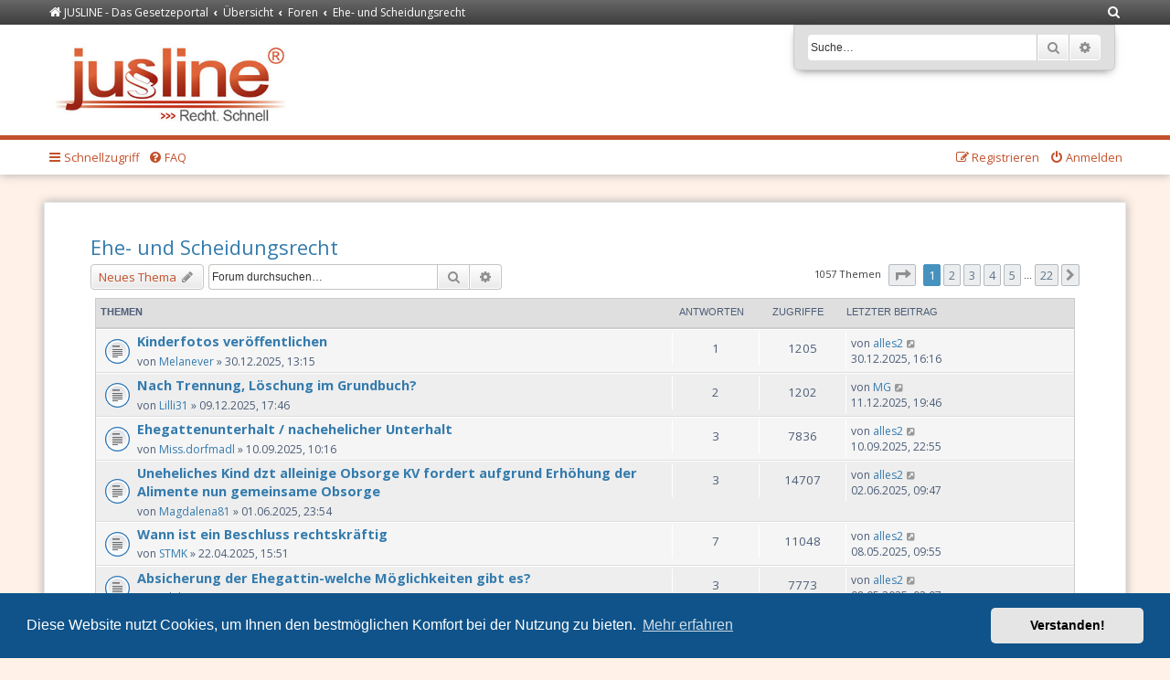

--- FILE ---
content_type: text/html; charset=UTF-8
request_url: https://forum.jusline.at/viewforum.php?f=3&sid=0adf9ba7c54d98dadd1ac2fd187cc99e
body_size: 11851
content:
<!DOCTYPE html>
<html dir="ltr" lang="de">
<head>
<meta charset="utf-8" />
<meta http-equiv="X-UA-Compatible" content="IE=edge">
<meta name="viewport" content="width=device-width, initial-scale=1" />


<!-- Favicons: generiert mit http://realfavicongenerator.net/ -->
<link rel="apple-touch-icon" sizes="180x180" href="/styles/jusline/theme/images/favicons/apple-touch-icon.png">
<link rel="icon" type="image/png" href="/styles/jusline/theme/images/favicons/favicon-32x32.png" sizes="32x32">
<link rel="icon" type="image/png" href="/styles/jusline/theme/images/favicons/favicon-16x16.png" sizes="16x16">
<link rel="manifest" href="/styles/jusline/theme/images/favicons/manifest.json">
<link rel="mask-icon" href="/styles/jusline/theme/images/favicons/safari-pinned-tab.svg" color="#c2512b">
<link rel="shortcut icon" href="/styles/jusline/theme/images/favicons/favicon.ico">
       

<title>Ehe- und Scheidungsrecht - Forum Recht</title>

	<link rel="alternate" type="application/atom+xml" title="Feed - Forum Recht" href="/app.php/feed?sid=f9c9441a2af19660130f07ae9f02352d">			<link rel="alternate" type="application/atom+xml" title="Feed - Neue Themen" href="/app.php/feed/topics?sid=f9c9441a2af19660130f07ae9f02352d">		<link rel="alternate" type="application/atom+xml" title="Feed - Forum - Ehe- und Scheidungsrecht" href="/app.php/feed/forum/3?sid=f9c9441a2af19660130f07ae9f02352d">		
	<link rel="canonical" href="https://forum.jusline.at/viewforum.php?f=3">

<!--
	phpBB style name: prosilver
	Based on style:   prosilver (this is the default phpBB3 style)
	Original author:  Tom Beddard ( http://www.subBlue.com/ )
	Modified by:
--> 

<link href="./assets/css/font-awesome.min.css?assets_version=51" rel="stylesheet">
<link href="./styles/jusline/theme/stylesheet.css?assets_version=51" rel="stylesheet">
<link href="./styles/jusline/theme/de_x_sie/stylesheet.css?assets_version=51" rel="stylesheet">



	<link href="./assets/cookieconsent/cookieconsent.min.css?assets_version=51" rel="stylesheet">

<!--[if lte IE 9]>
	<link href="./styles/jusline/theme/tweaks.css?assets_version=51" rel="stylesheet">
<![endif]-->





</head>
<body id="phpbb" class="nojs notouch section-viewforum ltr ">
    <div class="nav-breadcrumbs-wrapper">
        <ul id="nav-breadcrumbs" class="nav-breadcrumbs linklist navlinks" role="menubar">
                                    <li class="breadcrumbs">
                                <span class="crumb"  itemtype="http://data-vocabulary.org/Breadcrumb" itemscope=""><a href="https://www.jusline.at" itemprop="url" data-navbar-reference="home"><i class="icon fa-home fa-fw" aria-hidden="true"></i><span itemprop="title">JUSLINE - Das Gesetzeportal</span></a></span>
                                                <span class="crumb"  itemtype="http://data-vocabulary.org/Breadcrumb" itemscope=""><a href="./index.php?sid=f9c9441a2af19660130f07ae9f02352d" itemprop="url" accesskey="h" data-navbar-reference="index"><span itemprop="title">Übersicht</span></a></span>

                                                <span class="crumb"  itemtype="http://data-vocabulary.org/Breadcrumb" itemscope="" data-forum-id="11"><a href="./viewforum.php?f=11&amp;sid=f9c9441a2af19660130f07ae9f02352d" itemprop="url"><span itemprop="title">Foren</span></a></span>
                                                                <span class="crumb"  itemtype="http://data-vocabulary.org/Breadcrumb" itemscope="" data-forum-id="3"><a href="./viewforum.php?f=3&amp;sid=f9c9441a2af19660130f07ae9f02352d" itemprop="url"><span itemprop="title">Ehe- und Scheidungsrecht</span></a></span>
                                                            </li>
            
                        <li class="rightside responsive-search">
                <a href="./search.php?sid=f9c9441a2af19660130f07ae9f02352d" title="Zeigt die erweiterten Suchoptionen an" role="menuitem">
                    <i class="icon fa-search fa-fw" aria-hidden="true"></i><span class="sr-only">Suche</span>
                </a>
            </li>
                    </ul>
    </div>

	<div id="page-header">
		<div class="headerbar" role="banner">
					<div class="inner">

			<div id="site-description" class="site-description">
				<a id="logo" class="logo" href="https://www.jusline.at" title="JUSLINE - Das Gesetzeportal"><span class="site_logo"></span></a>
				<h1>Forum Recht</h1>
				<p>JUSLINE Recht. Schnell</p>
				<p class="skiplink"><a href="#start_here">Zum Inhalt</a></p>
			</div>

									<div id="search-box" class="search-box search-header" role="search">
				<form action="./search.php?sid=f9c9441a2af19660130f07ae9f02352d" method="get" id="search">
				<fieldset>
					<input name="keywords" id="keywords" type="search" maxlength="128" title="Suche nach Wörtern" class="inputbox search tiny" size="20" value="" placeholder="Suche…" />
					<button class="button button-search" type="submit" title="Suche">
						<i class="icon fa-search fa-fw" aria-hidden="true"></i><span class="sr-only">Suche</span>
					</button>
					<a href="./search.php?sid=f9c9441a2af19660130f07ae9f02352d" class="button button-search-end" title="Erweiterte Suche">
						<i class="icon fa-cog fa-fw" aria-hidden="true"></i><span class="sr-only">Erweiterte Suche</span>
					</a>
					<input type="hidden" name="sid" value="f9c9441a2af19660130f07ae9f02352d" />

				</fieldset>
				</form>
			</div>
						
			</div>
					</div>
				<div class="navbar" role="navigation">
    <div class="inner">

        <ul id="nav-main" class="nav-main linklist" role="menubar">

            <li id="quick-links" class="quick-links dropdown-container responsive-menu" data-skip-responsive="true">
                <a href="#" class="dropdown-trigger">
                    <i class="icon fa-bars fa-fw" aria-hidden="true"></i><span>Schnellzugriff</span>
                </a>
                <div class="dropdown">
                    <div class="pointer"><div class="pointer-inner"></div></div>
                    <ul class="dropdown-contents" role="menu">
                        
                                                <li class="separator"></li>
                                                                                                <li>
                            <a href="./search.php?search_id=unanswered&amp;sid=f9c9441a2af19660130f07ae9f02352d" role="menuitem">
                                <i class="icon fa-file-o fa-fw icon-gray" aria-hidden="true"></i><span>Unbeantwortete Themen</span>
                            </a>
                        </li>
                        <li>
                            <a href="./search.php?search_id=active_topics&amp;sid=f9c9441a2af19660130f07ae9f02352d" role="menuitem">
                                <i class="icon fa-file-o fa-fw icon-blue" aria-hidden="true"></i><span>Aktive Themen</span>
                            </a>
                        </li>
                        <li class="separator"></li>
                        <li>
                            <a href="./search.php?sid=f9c9441a2af19660130f07ae9f02352d" role="menuitem">
                                <i class="icon fa-search fa-fw" aria-hidden="true"></i><span>Suche</span>
                            </a>
                        </li>
                        
                                                <li class="separator"></li>
                                                                        <li>
                            <a href="./memberlist.php?mode=team&amp;sid=f9c9441a2af19660130f07ae9f02352d" role="menuitem">
                                <i class="icon fa-shield fa-fw" aria-hidden="true"></i><span>Das Team</span>
                            </a>
                        </li>
                                                                        <li class="separator"></li>

                                            </ul>
                </div>
            </li>

                        <li data-skip-responsive="true">
                <a href="/app.php/help/faq?sid=f9c9441a2af19660130f07ae9f02352d" rel="help" title="Häufig gestellte Fragen" role="menuitem">
                    <i class="icon fa-question-circle fa-fw" aria-hidden="true"></i><span>FAQ</span>
                </a>
            </li>
                                    
                        
            <li class="rightside"  data-skip-responsive="true">
                <a href="https://www.jusline.at/login?redirect=https%3A%2F%2Fforum.jusline.at%2Fviewforum.php%3Ff%3D3" title="Anmelden" accesskey="x" role="menuitem">
                    <i class="icon fa-power-off fa-fw" aria-hidden="true"></i><span>Anmelden</span>
                </a>
            </li>
            <li class="rightside" data-skip-responsive="true">
                <a href="https://www.jusline.at/registrieren" role="menuitem">
                    <i class="icon fa-pencil-square-o  fa-fw" aria-hidden="true"></i><span>Registrieren</span>
                </a>
            </li>
                                </ul>

    </div>
</div>
	</div>

<div id="wrap" class="wrap">
	<a id="top" class="top-anchor" accesskey="t"></a>
	
	<a id="start_here" class="anchor"></a>
	<div id="page-body" class="page-body" role="main">
		
		<h2 class="forum-title"><a href="./viewforum.php?f=3&amp;sid=f9c9441a2af19660130f07ae9f02352d">Ehe- und Scheidungsrecht</a></h2>
<div>
	<!-- NOTE: remove the style="display: none" when you want to have the forum description on the forum body -->
	<div style="display: none !important;">Diskutieren Sie Fragen der Vermögensregelung, der Kindererziehung oder der Scheidungsfolgen.<br /></div>	</div>



	<div class="action-bar bar-top">

				
		<a href="./posting.php?mode=post&amp;f=3&amp;sid=f9c9441a2af19660130f07ae9f02352d" class="button" title="Neues Thema erstellen">
							<span>Neues Thema</span> <i class="icon fa-pencil fa-fw" aria-hidden="true"></i>
					</a>
				
			<div class="search-box" role="search">
			<form method="get" id="forum-search" action="./search.php?sid=f9c9441a2af19660130f07ae9f02352d">
			<fieldset>
				<input class="inputbox search tiny" type="search" name="keywords" id="search_keywords" size="20" placeholder="Forum durchsuchen…" />
				<button class="button button-search" type="submit" title="Suche">
					<i class="icon fa-search fa-fw" aria-hidden="true"></i><span class="sr-only">Suche</span>
				</button>
				<a href="./search.php?sid=f9c9441a2af19660130f07ae9f02352d" class="button button-search-end" title="Erweiterte Suche">
					<i class="icon fa-cog fa-fw" aria-hidden="true"></i><span class="sr-only">Erweiterte Suche</span>
				</a>
				<input type="hidden" name="fid[0]" value="3" />
<input type="hidden" name="sid" value="f9c9441a2af19660130f07ae9f02352d" />

			</fieldset>
			</form>
		</div>
	
	<div class="pagination">
				1057 Themen
					<ul>
	<li class="dropdown-container dropdown-button-control dropdown-page-jump page-jump">
		<a class="button button-icon-only dropdown-trigger" href="#" title="Klicken Sie, um auf Seite … zu gehen" role="button"><i class="icon fa-level-down fa-rotate-270" aria-hidden="true"></i><span class="sr-only">Seite <strong>1</strong> von <strong>22</strong></span></a>
		<div class="dropdown">
			<div class="pointer"><div class="pointer-inner"></div></div>
			<ul class="dropdown-contents">
				<li>Gehe zu Seite:</li>
				<li class="page-jump-form">
					<input type="number" name="page-number" min="1" max="999999" title="Geben Sie die Nummer der Seite an, zu der Sie gehen möchten." class="inputbox tiny" data-per-page="50" data-base-url=".&#x2F;viewforum.php&#x3F;f&#x3D;3&amp;amp&#x3B;sid&#x3D;f9c9441a2af19660130f07ae9f02352d" data-start-name="start" />
					<input class="button2" value="Los" type="button" />
				</li>
			</ul>
		</div>
	</li>
		<li class="active"><span>1</span></li>
				<li><a class="button" href="./viewforum.php?f=3&amp;sid=f9c9441a2af19660130f07ae9f02352d&amp;start=50" role="button">2</a></li>
				<li><a class="button" href="./viewforum.php?f=3&amp;sid=f9c9441a2af19660130f07ae9f02352d&amp;start=100" role="button">3</a></li>
				<li><a class="button" href="./viewforum.php?f=3&amp;sid=f9c9441a2af19660130f07ae9f02352d&amp;start=150" role="button">4</a></li>
				<li><a class="button" href="./viewforum.php?f=3&amp;sid=f9c9441a2af19660130f07ae9f02352d&amp;start=200" role="button">5</a></li>
			<li class="ellipsis" role="separator"><span>…</span></li>
				<li><a class="button" href="./viewforum.php?f=3&amp;sid=f9c9441a2af19660130f07ae9f02352d&amp;start=1050" role="button">22</a></li>
				<li class="arrow next"><a class="button button-icon-only" href="./viewforum.php?f=3&amp;sid=f9c9441a2af19660130f07ae9f02352d&amp;start=50" rel="next" role="button"><i class="icon fa-chevron-right fa-fw" aria-hidden="true"></i><span class="sr-only">Nächste</span></a></li>
	</ul>
			</div>

	</div>




	
			<div class="forumbg">
		<div class="inner">
		<ul class="topiclist">
			<li class="header">
				<dl class="row-item">
					<dt><div class="list-inner">Themen</div></dt>
					<dd class="posts">Antworten</dd>
					<dd class="views">Zugriffe</dd>
					<dd class="lastpost"><span>Letzter Beitrag</span></dd>
				</dl>
			</li>
		</ul>
		<ul class="topiclist topics">
	
				<li class="row bg1">
						<dl class="row-item topic_read">
				<dt title="Keine ungelesenen Beiträge">
										<div class="list-inner">
																		<a href="./viewtopic.php?f=3&amp;t=31847&amp;sid=f9c9441a2af19660130f07ae9f02352d" class="topictitle">Kinderfotos veröffentlichen</a>
																								<br />
						
												<div class="responsive-show" style="display: none;">
							Letzter Beitrag von <a href="./memberlist.php?mode=viewprofile&amp;u=1198136&amp;sid=f9c9441a2af19660130f07ae9f02352d" class="username">alles2</a> &laquo; <a href="./viewtopic.php?f=3&amp;t=31847&amp;p=63283&amp;sid=f9c9441a2af19660130f07ae9f02352d#p63283" title="Gehe zum letzten Beitrag">30.12.2025, 16:16</a>
													</div>
						<span class="responsive-show left-box" style="display: none;">Antworten: <strong>1</strong></span>						
						<div class="topic-poster responsive-hide">
																					von <a href="./memberlist.php?mode=viewprofile&amp;u=1216784&amp;sid=f9c9441a2af19660130f07ae9f02352d" class="username">Melanever</a> &raquo; 30.12.2025, 13:15
													</div>

						
											</div>
				</dt>
				<dd class="posts">1 <dfn>Antworten</dfn></dd>
				<dd class="views">1205 <dfn>Zugriffe</dfn></dd>
				<dd class="lastpost">
					<span><dfn>Letzter Beitrag </dfn>von <a href="./memberlist.php?mode=viewprofile&amp;u=1198136&amp;sid=f9c9441a2af19660130f07ae9f02352d" class="username">alles2</a>
													<a href="./viewtopic.php?f=3&amp;t=31847&amp;p=63283&amp;sid=f9c9441a2af19660130f07ae9f02352d#p63283" title="Gehe zum letzten Beitrag">
								<i class="icon fa-external-link-square fa-fw icon-lightgray icon-md" aria-hidden="true"></i><span class="sr-only"></span>
							</a>
												<br />30.12.2025, 16:16
					</span>
				</dd>
			</dl>
					</li>
		
	

	
	
				<li class="row bg2">
						<dl class="row-item topic_read">
				<dt title="Keine ungelesenen Beiträge">
										<div class="list-inner">
																		<a href="./viewtopic.php?f=3&amp;t=31798&amp;sid=f9c9441a2af19660130f07ae9f02352d" class="topictitle">Nach Trennung, Löschung im Grundbuch?</a>
																								<br />
						
												<div class="responsive-show" style="display: none;">
							Letzter Beitrag von <a href="./memberlist.php?mode=viewprofile&amp;u=994086&amp;sid=f9c9441a2af19660130f07ae9f02352d" class="username">MG</a> &laquo; <a href="./viewtopic.php?f=3&amp;t=31798&amp;p=63190&amp;sid=f9c9441a2af19660130f07ae9f02352d#p63190" title="Gehe zum letzten Beitrag">11.12.2025, 19:46</a>
													</div>
						<span class="responsive-show left-box" style="display: none;">Antworten: <strong>2</strong></span>						
						<div class="topic-poster responsive-hide">
																					von <a href="./memberlist.php?mode=viewprofile&amp;u=1216725&amp;sid=f9c9441a2af19660130f07ae9f02352d" class="username">Lilli31</a> &raquo; 09.12.2025, 17:46
													</div>

						
											</div>
				</dt>
				<dd class="posts">2 <dfn>Antworten</dfn></dd>
				<dd class="views">1202 <dfn>Zugriffe</dfn></dd>
				<dd class="lastpost">
					<span><dfn>Letzter Beitrag </dfn>von <a href="./memberlist.php?mode=viewprofile&amp;u=994086&amp;sid=f9c9441a2af19660130f07ae9f02352d" class="username">MG</a>
													<a href="./viewtopic.php?f=3&amp;t=31798&amp;p=63190&amp;sid=f9c9441a2af19660130f07ae9f02352d#p63190" title="Gehe zum letzten Beitrag">
								<i class="icon fa-external-link-square fa-fw icon-lightgray icon-md" aria-hidden="true"></i><span class="sr-only"></span>
							</a>
												<br />11.12.2025, 19:46
					</span>
				</dd>
			</dl>
					</li>
		
	

	
	
				<li class="row bg1">
						<dl class="row-item topic_read">
				<dt title="Keine ungelesenen Beiträge">
										<div class="list-inner">
																		<a href="./viewtopic.php?f=3&amp;t=30519&amp;sid=f9c9441a2af19660130f07ae9f02352d" class="topictitle">Ehegattenunterhalt / nachehelicher Unterhalt</a>
																								<br />
						
												<div class="responsive-show" style="display: none;">
							Letzter Beitrag von <a href="./memberlist.php?mode=viewprofile&amp;u=1198136&amp;sid=f9c9441a2af19660130f07ae9f02352d" class="username">alles2</a> &laquo; <a href="./viewtopic.php?f=3&amp;t=30519&amp;p=61620&amp;sid=f9c9441a2af19660130f07ae9f02352d#p61620" title="Gehe zum letzten Beitrag">10.09.2025, 22:55</a>
													</div>
						<span class="responsive-show left-box" style="display: none;">Antworten: <strong>3</strong></span>						
						<div class="topic-poster responsive-hide">
																					von <a href="./memberlist.php?mode=viewprofile&amp;u=1209839&amp;sid=f9c9441a2af19660130f07ae9f02352d" class="username">Miss.dorfmadl</a> &raquo; 10.09.2025, 10:16
													</div>

						
											</div>
				</dt>
				<dd class="posts">3 <dfn>Antworten</dfn></dd>
				<dd class="views">7836 <dfn>Zugriffe</dfn></dd>
				<dd class="lastpost">
					<span><dfn>Letzter Beitrag </dfn>von <a href="./memberlist.php?mode=viewprofile&amp;u=1198136&amp;sid=f9c9441a2af19660130f07ae9f02352d" class="username">alles2</a>
													<a href="./viewtopic.php?f=3&amp;t=30519&amp;p=61620&amp;sid=f9c9441a2af19660130f07ae9f02352d#p61620" title="Gehe zum letzten Beitrag">
								<i class="icon fa-external-link-square fa-fw icon-lightgray icon-md" aria-hidden="true"></i><span class="sr-only"></span>
							</a>
												<br />10.09.2025, 22:55
					</span>
				</dd>
			</dl>
					</li>
		
	

	
	
				<li class="row bg2">
						<dl class="row-item topic_read">
				<dt title="Keine ungelesenen Beiträge">
										<div class="list-inner">
																		<a href="./viewtopic.php?f=3&amp;t=29162&amp;sid=f9c9441a2af19660130f07ae9f02352d" class="topictitle">Uneheliches Kind dzt alleinige Obsorge KV fordert aufgrund Erhöhung der Alimente nun  gemeinsame Obsorge</a>
																								<br />
						
												<div class="responsive-show" style="display: none;">
							Letzter Beitrag von <a href="./memberlist.php?mode=viewprofile&amp;u=1198136&amp;sid=f9c9441a2af19660130f07ae9f02352d" class="username">alles2</a> &laquo; <a href="./viewtopic.php?f=3&amp;t=29162&amp;p=59969&amp;sid=f9c9441a2af19660130f07ae9f02352d#p59969" title="Gehe zum letzten Beitrag">02.06.2025, 09:47</a>
													</div>
						<span class="responsive-show left-box" style="display: none;">Antworten: <strong>3</strong></span>						
						<div class="topic-poster responsive-hide">
																					von <a href="./memberlist.php?mode=viewprofile&amp;u=1215483&amp;sid=f9c9441a2af19660130f07ae9f02352d" class="username">Magdalena81</a> &raquo; 01.06.2025, 23:54
													</div>

						
											</div>
				</dt>
				<dd class="posts">3 <dfn>Antworten</dfn></dd>
				<dd class="views">14707 <dfn>Zugriffe</dfn></dd>
				<dd class="lastpost">
					<span><dfn>Letzter Beitrag </dfn>von <a href="./memberlist.php?mode=viewprofile&amp;u=1198136&amp;sid=f9c9441a2af19660130f07ae9f02352d" class="username">alles2</a>
													<a href="./viewtopic.php?f=3&amp;t=29162&amp;p=59969&amp;sid=f9c9441a2af19660130f07ae9f02352d#p59969" title="Gehe zum letzten Beitrag">
								<i class="icon fa-external-link-square fa-fw icon-lightgray icon-md" aria-hidden="true"></i><span class="sr-only"></span>
							</a>
												<br />02.06.2025, 09:47
					</span>
				</dd>
			</dl>
					</li>
		
	

	
	
				<li class="row bg1">
						<dl class="row-item topic_read">
				<dt title="Keine ungelesenen Beiträge">
										<div class="list-inner">
																		<a href="./viewtopic.php?f=3&amp;t=28806&amp;sid=f9c9441a2af19660130f07ae9f02352d" class="topictitle">Wann ist ein Beschluss rechtskräftig</a>
																								<br />
						
												<div class="responsive-show" style="display: none;">
							Letzter Beitrag von <a href="./memberlist.php?mode=viewprofile&amp;u=1198136&amp;sid=f9c9441a2af19660130f07ae9f02352d" class="username">alles2</a> &laquo; <a href="./viewtopic.php?f=3&amp;t=28806&amp;p=59634&amp;sid=f9c9441a2af19660130f07ae9f02352d#p59634" title="Gehe zum letzten Beitrag">08.05.2025, 09:55</a>
													</div>
						<span class="responsive-show left-box" style="display: none;">Antworten: <strong>7</strong></span>						
						<div class="topic-poster responsive-hide">
																					von <a href="./memberlist.php?mode=viewprofile&amp;u=1215160&amp;sid=f9c9441a2af19660130f07ae9f02352d" class="username">STMK</a> &raquo; 22.04.2025, 15:51
													</div>

						
											</div>
				</dt>
				<dd class="posts">7 <dfn>Antworten</dfn></dd>
				<dd class="views">11048 <dfn>Zugriffe</dfn></dd>
				<dd class="lastpost">
					<span><dfn>Letzter Beitrag </dfn>von <a href="./memberlist.php?mode=viewprofile&amp;u=1198136&amp;sid=f9c9441a2af19660130f07ae9f02352d" class="username">alles2</a>
													<a href="./viewtopic.php?f=3&amp;t=28806&amp;p=59634&amp;sid=f9c9441a2af19660130f07ae9f02352d#p59634" title="Gehe zum letzten Beitrag">
								<i class="icon fa-external-link-square fa-fw icon-lightgray icon-md" aria-hidden="true"></i><span class="sr-only"></span>
							</a>
												<br />08.05.2025, 09:55
					</span>
				</dd>
			</dl>
					</li>
		
	

	
	
				<li class="row bg2">
						<dl class="row-item topic_read">
				<dt title="Keine ungelesenen Beiträge">
										<div class="list-inner">
																		<a href="./viewtopic.php?f=3&amp;t=28883&amp;sid=f9c9441a2af19660130f07ae9f02352d" class="topictitle">Absicherung der Ehegattin-welche Möglichkeiten gibt es?</a>
																								<br />
						
												<div class="responsive-show" style="display: none;">
							Letzter Beitrag von <a href="./memberlist.php?mode=viewprofile&amp;u=1198136&amp;sid=f9c9441a2af19660130f07ae9f02352d" class="username">alles2</a> &laquo; <a href="./viewtopic.php?f=3&amp;t=28883&amp;p=59628&amp;sid=f9c9441a2af19660130f07ae9f02352d#p59628" title="Gehe zum letzten Beitrag">08.05.2025, 02:07</a>
													</div>
						<span class="responsive-show left-box" style="display: none;">Antworten: <strong>3</strong></span>						
						<div class="topic-poster responsive-hide">
																					von <a href="./memberlist.php?mode=viewprofile&amp;u=1200357&amp;sid=f9c9441a2af19660130f07ae9f02352d" class="username">Edele</a> &raquo; 07.05.2025, 08:24
													</div>

						
											</div>
				</dt>
				<dd class="posts">3 <dfn>Antworten</dfn></dd>
				<dd class="views">7773 <dfn>Zugriffe</dfn></dd>
				<dd class="lastpost">
					<span><dfn>Letzter Beitrag </dfn>von <a href="./memberlist.php?mode=viewprofile&amp;u=1198136&amp;sid=f9c9441a2af19660130f07ae9f02352d" class="username">alles2</a>
													<a href="./viewtopic.php?f=3&amp;t=28883&amp;p=59628&amp;sid=f9c9441a2af19660130f07ae9f02352d#p59628" title="Gehe zum letzten Beitrag">
								<i class="icon fa-external-link-square fa-fw icon-lightgray icon-md" aria-hidden="true"></i><span class="sr-only"></span>
							</a>
												<br />08.05.2025, 02:07
					</span>
				</dd>
			</dl>
					</li>
		
	

	
	
				<li class="row bg1">
						<dl class="row-item topic_read">
				<dt title="Keine ungelesenen Beiträge">
										<div class="list-inner">
																		<a href="./viewtopic.php?f=3&amp;t=28879&amp;sid=f9c9441a2af19660130f07ae9f02352d" class="topictitle">EO §382c</a>
																								<br />
						
												<div class="responsive-show" style="display: none;">
							Letzter Beitrag von <a href="./memberlist.php?mode=viewprofile&amp;u=1198136&amp;sid=f9c9441a2af19660130f07ae9f02352d" class="username">alles2</a> &laquo; <a href="./viewtopic.php?f=3&amp;t=28879&amp;p=59624&amp;sid=f9c9441a2af19660130f07ae9f02352d#p59624" title="Gehe zum letzten Beitrag">07.05.2025, 10:08</a>
													</div>
						<span class="responsive-show left-box" style="display: none;">Antworten: <strong>3</strong></span>						
						<div class="topic-poster responsive-hide">
																					von <a href="./memberlist.php?mode=viewprofile&amp;u=1214428&amp;sid=f9c9441a2af19660130f07ae9f02352d" class="username">LE</a> &raquo; 06.05.2025, 21:40
													</div>

						
											</div>
				</dt>
				<dd class="posts">3 <dfn>Antworten</dfn></dd>
				<dd class="views">26573 <dfn>Zugriffe</dfn></dd>
				<dd class="lastpost">
					<span><dfn>Letzter Beitrag </dfn>von <a href="./memberlist.php?mode=viewprofile&amp;u=1198136&amp;sid=f9c9441a2af19660130f07ae9f02352d" class="username">alles2</a>
													<a href="./viewtopic.php?f=3&amp;t=28879&amp;p=59624&amp;sid=f9c9441a2af19660130f07ae9f02352d#p59624" title="Gehe zum letzten Beitrag">
								<i class="icon fa-external-link-square fa-fw icon-lightgray icon-md" aria-hidden="true"></i><span class="sr-only"></span>
							</a>
												<br />07.05.2025, 10:08
					</span>
				</dd>
			</dl>
					</li>
		
	

	
	
				<li class="row bg2">
						<dl class="row-item topic_read">
				<dt title="Keine ungelesenen Beiträge">
										<div class="list-inner">
																		<a href="./viewtopic.php?f=3&amp;t=28864&amp;sid=f9c9441a2af19660130f07ae9f02352d" class="topictitle">Gemeinsames Bankkonto</a>
																								<br />
						
												<div class="responsive-show" style="display: none;">
							Letzter Beitrag von <a href="./memberlist.php?mode=viewprofile&amp;u=1215328&amp;sid=f9c9441a2af19660130f07ae9f02352d" class="username">Fursa</a> &laquo; <a href="./viewtopic.php?f=3&amp;t=28864&amp;p=59606&amp;sid=f9c9441a2af19660130f07ae9f02352d#p59606" title="Gehe zum letzten Beitrag">05.05.2025, 23:35</a>
													</div>
						<span class="responsive-show left-box" style="display: none;">Antworten: <strong>6</strong></span>						
						<div class="topic-poster responsive-hide">
																					von <a href="./memberlist.php?mode=viewprofile&amp;u=1215328&amp;sid=f9c9441a2af19660130f07ae9f02352d" class="username">Fursa</a> &raquo; 05.05.2025, 01:13
													</div>

						
											</div>
				</dt>
				<dd class="posts">6 <dfn>Antworten</dfn></dd>
				<dd class="views">7648 <dfn>Zugriffe</dfn></dd>
				<dd class="lastpost">
					<span><dfn>Letzter Beitrag </dfn>von <a href="./memberlist.php?mode=viewprofile&amp;u=1215328&amp;sid=f9c9441a2af19660130f07ae9f02352d" class="username">Fursa</a>
													<a href="./viewtopic.php?f=3&amp;t=28864&amp;p=59606&amp;sid=f9c9441a2af19660130f07ae9f02352d#p59606" title="Gehe zum letzten Beitrag">
								<i class="icon fa-external-link-square fa-fw icon-lightgray icon-md" aria-hidden="true"></i><span class="sr-only"></span>
							</a>
												<br />05.05.2025, 23:35
					</span>
				</dd>
			</dl>
					</li>
		
	

	
	
				<li class="row bg1">
						<dl class="row-item topic_read">
				<dt title="Keine ungelesenen Beiträge">
										<div class="list-inner">
																		<a href="./viewtopic.php?f=3&amp;t=28813&amp;sid=f9c9441a2af19660130f07ae9f02352d" class="topictitle">Gemeinsames Sorgerecht: Verletzung der Pflichten bzw. Abänderung in alleiniges Sorgerecht</a>
																								<br />
						
												<div class="responsive-show" style="display: none;">
							Letzter Beitrag von <a href="./memberlist.php?mode=viewprofile&amp;u=1198136&amp;sid=f9c9441a2af19660130f07ae9f02352d" class="username">alles2</a> &laquo; <a href="./viewtopic.php?f=3&amp;t=28813&amp;p=59526&amp;sid=f9c9441a2af19660130f07ae9f02352d#p59526" title="Gehe zum letzten Beitrag">27.04.2025, 16:06</a>
													</div>
						<span class="responsive-show left-box" style="display: none;">Antworten: <strong>3</strong></span>						
						<div class="topic-poster responsive-hide">
																					von <a href="./memberlist.php?mode=viewprofile&amp;u=1215159&amp;sid=f9c9441a2af19660130f07ae9f02352d" class="username">TheITGuy</a> &raquo; 25.04.2025, 14:20
													</div>

						
											</div>
				</dt>
				<dd class="posts">3 <dfn>Antworten</dfn></dd>
				<dd class="views">10017 <dfn>Zugriffe</dfn></dd>
				<dd class="lastpost">
					<span><dfn>Letzter Beitrag </dfn>von <a href="./memberlist.php?mode=viewprofile&amp;u=1198136&amp;sid=f9c9441a2af19660130f07ae9f02352d" class="username">alles2</a>
													<a href="./viewtopic.php?f=3&amp;t=28813&amp;p=59526&amp;sid=f9c9441a2af19660130f07ae9f02352d#p59526" title="Gehe zum letzten Beitrag">
								<i class="icon fa-external-link-square fa-fw icon-lightgray icon-md" aria-hidden="true"></i><span class="sr-only"></span>
							</a>
												<br />27.04.2025, 16:06
					</span>
				</dd>
			</dl>
					</li>
		
	

	
	
				<li class="row bg2">
						<dl class="row-item topic_read">
				<dt title="Keine ungelesenen Beiträge">
										<div class="list-inner">
																		<a href="./viewtopic.php?f=3&amp;t=28641&amp;sid=f9c9441a2af19660130f07ae9f02352d" class="topictitle">Verfahren zur Vermögensaufteilung: Kosten Sachverständigengutachten</a>
																								<br />
						
												<div class="responsive-show" style="display: none;">
							Letzter Beitrag von <a href="./memberlist.php?mode=viewprofile&amp;u=1198136&amp;sid=f9c9441a2af19660130f07ae9f02352d" class="username">alles2</a> &laquo; <a href="./viewtopic.php?f=3&amp;t=28641&amp;p=59231&amp;sid=f9c9441a2af19660130f07ae9f02352d#p59231" title="Gehe zum letzten Beitrag">02.04.2025, 15:56</a>
													</div>
						<span class="responsive-show left-box" style="display: none;">Antworten: <strong>1</strong></span>						
						<div class="topic-poster responsive-hide">
																					von <a href="./memberlist.php?mode=viewprofile&amp;u=1215159&amp;sid=f9c9441a2af19660130f07ae9f02352d" class="username">TheITGuy</a> &raquo; 02.04.2025, 11:49
													</div>

						
											</div>
				</dt>
				<dd class="posts">1 <dfn>Antworten</dfn></dd>
				<dd class="views">7803 <dfn>Zugriffe</dfn></dd>
				<dd class="lastpost">
					<span><dfn>Letzter Beitrag </dfn>von <a href="./memberlist.php?mode=viewprofile&amp;u=1198136&amp;sid=f9c9441a2af19660130f07ae9f02352d" class="username">alles2</a>
													<a href="./viewtopic.php?f=3&amp;t=28641&amp;p=59231&amp;sid=f9c9441a2af19660130f07ae9f02352d#p59231" title="Gehe zum letzten Beitrag">
								<i class="icon fa-external-link-square fa-fw icon-lightgray icon-md" aria-hidden="true"></i><span class="sr-only"></span>
							</a>
												<br />02.04.2025, 15:56
					</span>
				</dd>
			</dl>
					</li>
		
	

	
	
				<li class="row bg1">
						<dl class="row-item topic_read">
				<dt title="Keine ungelesenen Beiträge">
										<div class="list-inner">
																		<a href="./viewtopic.php?f=3&amp;t=28602&amp;sid=f9c9441a2af19660130f07ae9f02352d" class="topictitle">Dauer Ausstellung Beschluss</a>
																								<br />
						
												<div class="responsive-show" style="display: none;">
							Letzter Beitrag von <a href="./memberlist.php?mode=viewprofile&amp;u=1198136&amp;sid=f9c9441a2af19660130f07ae9f02352d" class="username">alles2</a> &laquo; <a href="./viewtopic.php?f=3&amp;t=28602&amp;p=59179&amp;sid=f9c9441a2af19660130f07ae9f02352d#p59179" title="Gehe zum letzten Beitrag">28.03.2025, 11:02</a>
													</div>
						<span class="responsive-show left-box" style="display: none;">Antworten: <strong>9</strong></span>						
						<div class="topic-poster responsive-hide">
																					von <a href="./memberlist.php?mode=viewprofile&amp;u=1215160&amp;sid=f9c9441a2af19660130f07ae9f02352d" class="username">STMK</a> &raquo; 27.03.2025, 16:25
													</div>

						
											</div>
				</dt>
				<dd class="posts">9 <dfn>Antworten</dfn></dd>
				<dd class="views">10334 <dfn>Zugriffe</dfn></dd>
				<dd class="lastpost">
					<span><dfn>Letzter Beitrag </dfn>von <a href="./memberlist.php?mode=viewprofile&amp;u=1198136&amp;sid=f9c9441a2af19660130f07ae9f02352d" class="username">alles2</a>
													<a href="./viewtopic.php?f=3&amp;t=28602&amp;p=59179&amp;sid=f9c9441a2af19660130f07ae9f02352d#p59179" title="Gehe zum letzten Beitrag">
								<i class="icon fa-external-link-square fa-fw icon-lightgray icon-md" aria-hidden="true"></i><span class="sr-only"></span>
							</a>
												<br />28.03.2025, 11:02
					</span>
				</dd>
			</dl>
					</li>
		
	

	
	
				<li class="row bg2">
						<dl class="row-item topic_read">
				<dt title="Keine ungelesenen Beiträge">
										<div class="list-inner">
																		<a href="./viewtopic.php?f=3&amp;t=25414&amp;sid=f9c9441a2af19660130f07ae9f02352d" class="topictitle">Ehebruch nach Einbringung des Scheidunsantrags?</a>
																								<br />
						
												<div class="responsive-show" style="display: none;">
							Letzter Beitrag von <a href="./memberlist.php?mode=viewprofile&amp;u=1198136&amp;sid=f9c9441a2af19660130f07ae9f02352d" class="username">alles2</a> &laquo; <a href="./viewtopic.php?f=3&amp;t=25414&amp;p=59055&amp;sid=f9c9441a2af19660130f07ae9f02352d#p59055" title="Gehe zum letzten Beitrag">18.03.2025, 16:30</a>
													</div>
						<span class="responsive-show left-box" style="display: none;">Antworten: <strong>5</strong></span>						
						<div class="topic-poster responsive-hide">
																					von <a href="./memberlist.php?mode=viewprofile&amp;u=1211575&amp;sid=f9c9441a2af19660130f07ae9f02352d" class="username">SteMa</a> &raquo; 08.08.2024, 08:10
													</div>

						
											</div>
				</dt>
				<dd class="posts">5 <dfn>Antworten</dfn></dd>
				<dd class="views">15978 <dfn>Zugriffe</dfn></dd>
				<dd class="lastpost">
					<span><dfn>Letzter Beitrag </dfn>von <a href="./memberlist.php?mode=viewprofile&amp;u=1198136&amp;sid=f9c9441a2af19660130f07ae9f02352d" class="username">alles2</a>
													<a href="./viewtopic.php?f=3&amp;t=25414&amp;p=59055&amp;sid=f9c9441a2af19660130f07ae9f02352d#p59055" title="Gehe zum letzten Beitrag">
								<i class="icon fa-external-link-square fa-fw icon-lightgray icon-md" aria-hidden="true"></i><span class="sr-only"></span>
							</a>
												<br />18.03.2025, 16:30
					</span>
				</dd>
			</dl>
					</li>
		
	

	
	
				<li class="row bg1">
						<dl class="row-item topic_read">
				<dt title="Keine ungelesenen Beiträge">
										<div class="list-inner">
																		<a href="./viewtopic.php?f=3&amp;t=28459&amp;sid=f9c9441a2af19660130f07ae9f02352d" class="topictitle">Familienrecht; Vaterschaft - Scheinvaterschaft</a>
																								<br />
						
												<div class="responsive-show" style="display: none;">
							Letzter Beitrag von <a href="./memberlist.php?mode=viewprofile&amp;u=1198136&amp;sid=f9c9441a2af19660130f07ae9f02352d" class="username">alles2</a> &laquo; <a href="./viewtopic.php?f=3&amp;t=28459&amp;p=58948&amp;sid=f9c9441a2af19660130f07ae9f02352d#p58948" title="Gehe zum letzten Beitrag">08.03.2025, 10:08</a>
													</div>
						<span class="responsive-show left-box" style="display: none;">Antworten: <strong>5</strong></span>						
						<div class="topic-poster responsive-hide">
																					von <a href="./memberlist.php?mode=viewprofile&amp;u=1215040&amp;sid=f9c9441a2af19660130f07ae9f02352d" class="username">Mr. Nobody</a> &raquo; 06.03.2025, 16:58
													</div>

						
											</div>
				</dt>
				<dd class="posts">5 <dfn>Antworten</dfn></dd>
				<dd class="views">12495 <dfn>Zugriffe</dfn></dd>
				<dd class="lastpost">
					<span><dfn>Letzter Beitrag </dfn>von <a href="./memberlist.php?mode=viewprofile&amp;u=1198136&amp;sid=f9c9441a2af19660130f07ae9f02352d" class="username">alles2</a>
													<a href="./viewtopic.php?f=3&amp;t=28459&amp;p=58948&amp;sid=f9c9441a2af19660130f07ae9f02352d#p58948" title="Gehe zum letzten Beitrag">
								<i class="icon fa-external-link-square fa-fw icon-lightgray icon-md" aria-hidden="true"></i><span class="sr-only"></span>
							</a>
												<br />08.03.2025, 10:08
					</span>
				</dd>
			</dl>
					</li>
		
	

	
	
				<li class="row bg2">
						<dl class="row-item topic_read">
				<dt title="Keine ungelesenen Beiträge">
										<div class="list-inner">
																		<a href="./viewtopic.php?f=3&amp;t=27970&amp;sid=f9c9441a2af19660130f07ae9f02352d" class="topictitle">Alimente - Lehre</a>
																								<br />
						
												<div class="responsive-show" style="display: none;">
							Letzter Beitrag von <a href="./memberlist.php?mode=viewprofile&amp;u=1198136&amp;sid=f9c9441a2af19660130f07ae9f02352d" class="username">alles2</a> &laquo; <a href="./viewtopic.php?f=3&amp;t=27970&amp;p=58343&amp;sid=f9c9441a2af19660130f07ae9f02352d#p58343" title="Gehe zum letzten Beitrag">10.02.2025, 02:48</a>
													</div>
						<span class="responsive-show left-box" style="display: none;">Antworten: <strong>3</strong></span>						
						<div class="topic-poster responsive-hide">
																					von <a href="./memberlist.php?mode=viewprofile&amp;u=1214832&amp;sid=f9c9441a2af19660130f07ae9f02352d" class="username">Blümchen1333</a> &raquo; 02.02.2025, 22:41
													</div>

						
											</div>
				</dt>
				<dd class="posts">3 <dfn>Antworten</dfn></dd>
				<dd class="views">16787 <dfn>Zugriffe</dfn></dd>
				<dd class="lastpost">
					<span><dfn>Letzter Beitrag </dfn>von <a href="./memberlist.php?mode=viewprofile&amp;u=1198136&amp;sid=f9c9441a2af19660130f07ae9f02352d" class="username">alles2</a>
													<a href="./viewtopic.php?f=3&amp;t=27970&amp;p=58343&amp;sid=f9c9441a2af19660130f07ae9f02352d#p58343" title="Gehe zum letzten Beitrag">
								<i class="icon fa-external-link-square fa-fw icon-lightgray icon-md" aria-hidden="true"></i><span class="sr-only"></span>
							</a>
												<br />10.02.2025, 02:48
					</span>
				</dd>
			</dl>
					</li>
		
	

	
	
				<li class="row bg1">
						<dl class="row-item topic_read">
				<dt title="Keine ungelesenen Beiträge">
										<div class="list-inner">
																		<a href="./viewtopic.php?f=3&amp;t=27661&amp;sid=f9c9441a2af19660130f07ae9f02352d" class="topictitle">Nacherbe - Pflichterbe</a>
																								<br />
						
												<div class="responsive-show" style="display: none;">
							Letzter Beitrag von <a href="./memberlist.php?mode=viewprofile&amp;u=1198136&amp;sid=f9c9441a2af19660130f07ae9f02352d" class="username">alles2</a> &laquo; <a href="./viewtopic.php?f=3&amp;t=27661&amp;p=57973&amp;sid=f9c9441a2af19660130f07ae9f02352d#p57973" title="Gehe zum letzten Beitrag">11.01.2025, 19:14</a>
													</div>
						<span class="responsive-show left-box" style="display: none;">Antworten: <strong>8</strong></span>						
						<div class="topic-poster responsive-hide">
																					von <a href="./memberlist.php?mode=viewprofile&amp;u=1020682&amp;sid=f9c9441a2af19660130f07ae9f02352d" class="username">schanzenpeter</a> &raquo; 08.01.2025, 17:43
													</div>

						
											</div>
				</dt>
				<dd class="posts">8 <dfn>Antworten</dfn></dd>
				<dd class="views">17493 <dfn>Zugriffe</dfn></dd>
				<dd class="lastpost">
					<span><dfn>Letzter Beitrag </dfn>von <a href="./memberlist.php?mode=viewprofile&amp;u=1198136&amp;sid=f9c9441a2af19660130f07ae9f02352d" class="username">alles2</a>
													<a href="./viewtopic.php?f=3&amp;t=27661&amp;p=57973&amp;sid=f9c9441a2af19660130f07ae9f02352d#p57973" title="Gehe zum letzten Beitrag">
								<i class="icon fa-external-link-square fa-fw icon-lightgray icon-md" aria-hidden="true"></i><span class="sr-only"></span>
							</a>
												<br />11.01.2025, 19:14
					</span>
				</dd>
			</dl>
					</li>
		
	

	
	
				<li class="row bg2">
						<dl class="row-item topic_read">
				<dt title="Keine ungelesenen Beiträge">
										<div class="list-inner">
																		<a href="./viewtopic.php?f=3&amp;t=26992&amp;sid=f9c9441a2af19660130f07ae9f02352d" class="topictitle">Grundbuchlöschung nach Scheidung</a>
																								<br />
						
												<div class="responsive-show" style="display: none;">
							Letzter Beitrag von <a href="./memberlist.php?mode=viewprofile&amp;u=1214602&amp;sid=f9c9441a2af19660130f07ae9f02352d" class="username">Thd</a> &laquo; <a href="./viewtopic.php?f=3&amp;t=26992&amp;p=57163&amp;sid=f9c9441a2af19660130f07ae9f02352d#p57163" title="Gehe zum letzten Beitrag">27.12.2024, 17:29</a>
													</div>
						<span class="responsive-show left-box" style="display: none;">Antworten: <strong>2</strong></span>						
						<div class="topic-poster responsive-hide">
																					von <a href="./memberlist.php?mode=viewprofile&amp;u=1214602&amp;sid=f9c9441a2af19660130f07ae9f02352d" class="username">Thd</a> &raquo; 26.12.2024, 14:51
													</div>

						
											</div>
				</dt>
				<dd class="posts">2 <dfn>Antworten</dfn></dd>
				<dd class="views">10119 <dfn>Zugriffe</dfn></dd>
				<dd class="lastpost">
					<span><dfn>Letzter Beitrag </dfn>von <a href="./memberlist.php?mode=viewprofile&amp;u=1214602&amp;sid=f9c9441a2af19660130f07ae9f02352d" class="username">Thd</a>
													<a href="./viewtopic.php?f=3&amp;t=26992&amp;p=57163&amp;sid=f9c9441a2af19660130f07ae9f02352d#p57163" title="Gehe zum letzten Beitrag">
								<i class="icon fa-external-link-square fa-fw icon-lightgray icon-md" aria-hidden="true"></i><span class="sr-only"></span>
							</a>
												<br />27.12.2024, 17:29
					</span>
				</dd>
			</dl>
					</li>
		
	

	
	
				<li class="row bg1">
						<dl class="row-item topic_read">
				<dt title="Keine ungelesenen Beiträge">
										<div class="list-inner">
																		<a href="./viewtopic.php?f=3&amp;t=26911&amp;sid=f9c9441a2af19660130f07ae9f02352d" class="topictitle">Scheidung beschleunigen &amp; Unterhaltsbescheid widerrufen – wenn die getrennt Ehefrau v. ihrem Partner schwanger wird</a>
																								<br />
						
												<div class="responsive-show" style="display: none;">
							Letzter Beitrag von <a href="./memberlist.php?mode=viewprofile&amp;u=1198136&amp;sid=f9c9441a2af19660130f07ae9f02352d" class="username">alles2</a> &laquo; <a href="./viewtopic.php?f=3&amp;t=26911&amp;p=57148&amp;sid=f9c9441a2af19660130f07ae9f02352d#p57148" title="Gehe zum letzten Beitrag">22.12.2024, 19:58</a>
													</div>
						<span class="responsive-show left-box" style="display: none;">Antworten: <strong>6</strong></span>						
						<div class="topic-poster responsive-hide">
																					von <a href="./memberlist.php?mode=viewprofile&amp;u=1211381&amp;sid=f9c9441a2af19660130f07ae9f02352d" class="username">hestia</a> &raquo; 10.12.2024, 13:11
													</div>

						
											</div>
				</dt>
				<dd class="posts">6 <dfn>Antworten</dfn></dd>
				<dd class="views">14875 <dfn>Zugriffe</dfn></dd>
				<dd class="lastpost">
					<span><dfn>Letzter Beitrag </dfn>von <a href="./memberlist.php?mode=viewprofile&amp;u=1198136&amp;sid=f9c9441a2af19660130f07ae9f02352d" class="username">alles2</a>
													<a href="./viewtopic.php?f=3&amp;t=26911&amp;p=57148&amp;sid=f9c9441a2af19660130f07ae9f02352d#p57148" title="Gehe zum letzten Beitrag">
								<i class="icon fa-external-link-square fa-fw icon-lightgray icon-md" aria-hidden="true"></i><span class="sr-only"></span>
							</a>
												<br />22.12.2024, 19:58
					</span>
				</dd>
			</dl>
					</li>
		
	

	
	
				<li class="row bg2">
						<dl class="row-item topic_read">
				<dt title="Keine ungelesenen Beiträge">
										<div class="list-inner">
																		<a href="./viewtopic.php?f=3&amp;t=25278&amp;sid=f9c9441a2af19660130f07ae9f02352d" class="topictitle">Alimente - Firmenauto elektrisch</a>
																								<br />
						
												<div class="responsive-show" style="display: none;">
							Letzter Beitrag von <a href="./memberlist.php?mode=viewprofile&amp;u=1214545&amp;sid=f9c9441a2af19660130f07ae9f02352d" class="username">Mat1987</a> &laquo; <a href="./viewtopic.php?f=3&amp;t=25278&amp;p=57008&amp;sid=f9c9441a2af19660130f07ae9f02352d#p57008" title="Gehe zum letzten Beitrag">10.12.2024, 16:12</a>
													</div>
						<span class="responsive-show left-box" style="display: none;">Antworten: <strong>2</strong></span>						
						<div class="topic-poster responsive-hide">
																					von <a href="./memberlist.php?mode=viewprofile&amp;u=1213439&amp;sid=f9c9441a2af19660130f07ae9f02352d" class="username">Supermam2</a> &raquo; 05.06.2024, 13:32
													</div>

						
											</div>
				</dt>
				<dd class="posts">2 <dfn>Antworten</dfn></dd>
				<dd class="views">20311 <dfn>Zugriffe</dfn></dd>
				<dd class="lastpost">
					<span><dfn>Letzter Beitrag </dfn>von <a href="./memberlist.php?mode=viewprofile&amp;u=1214545&amp;sid=f9c9441a2af19660130f07ae9f02352d" class="username">Mat1987</a>
													<a href="./viewtopic.php?f=3&amp;t=25278&amp;p=57008&amp;sid=f9c9441a2af19660130f07ae9f02352d#p57008" title="Gehe zum letzten Beitrag">
								<i class="icon fa-external-link-square fa-fw icon-lightgray icon-md" aria-hidden="true"></i><span class="sr-only"></span>
							</a>
												<br />10.12.2024, 16:12
					</span>
				</dd>
			</dl>
					</li>
		
	

	
	
				<li class="row bg1">
						<dl class="row-item topic_read">
				<dt title="Keine ungelesenen Beiträge">
										<div class="list-inner">
																		<a href="./viewtopic.php?f=3&amp;t=26723&amp;sid=f9c9441a2af19660130f07ae9f02352d" class="topictitle">Alimente Prozentsatzberechnung mehrerer Kinder</a>
																								<br />
						
												<div class="responsive-show" style="display: none;">
							Letzter Beitrag von <a href="./memberlist.php?mode=viewprofile&amp;u=1198136&amp;sid=f9c9441a2af19660130f07ae9f02352d" class="username">alles2</a> &laquo; <a href="./viewtopic.php?f=3&amp;t=26723&amp;p=56577&amp;sid=f9c9441a2af19660130f07ae9f02352d#p56577" title="Gehe zum letzten Beitrag">10.10.2024, 10:26</a>
													</div>
						<span class="responsive-show left-box" style="display: none;">Antworten: <strong>3</strong></span>						
						<div class="topic-poster responsive-hide">
																					von <a href="./memberlist.php?mode=viewprofile&amp;u=1214219&amp;sid=f9c9441a2af19660130f07ae9f02352d" class="username">ulrike190</a> &raquo; 09.10.2024, 01:06
													</div>

						
											</div>
				</dt>
				<dd class="posts">3 <dfn>Antworten</dfn></dd>
				<dd class="views">13411 <dfn>Zugriffe</dfn></dd>
				<dd class="lastpost">
					<span><dfn>Letzter Beitrag </dfn>von <a href="./memberlist.php?mode=viewprofile&amp;u=1198136&amp;sid=f9c9441a2af19660130f07ae9f02352d" class="username">alles2</a>
													<a href="./viewtopic.php?f=3&amp;t=26723&amp;p=56577&amp;sid=f9c9441a2af19660130f07ae9f02352d#p56577" title="Gehe zum letzten Beitrag">
								<i class="icon fa-external-link-square fa-fw icon-lightgray icon-md" aria-hidden="true"></i><span class="sr-only"></span>
							</a>
												<br />10.10.2024, 10:26
					</span>
				</dd>
			</dl>
					</li>
		
	

	
	
				<li class="row bg2">
						<dl class="row-item topic_read">
				<dt title="Keine ungelesenen Beiträge">
										<div class="list-inner">
																		<a href="./viewtopic.php?f=3&amp;t=26728&amp;sid=f9c9441a2af19660130f07ae9f02352d" class="topictitle">Scheidung - Pfandbrief ungültig - Bank will neue Unterschrift</a>
																								<br />
						
												<div class="responsive-show" style="display: none;">
							Letzter Beitrag von <a href="./memberlist.php?mode=viewprofile&amp;u=1198136&amp;sid=f9c9441a2af19660130f07ae9f02352d" class="username">alles2</a> &laquo; <a href="./viewtopic.php?f=3&amp;t=26728&amp;p=56564&amp;sid=f9c9441a2af19660130f07ae9f02352d#p56564" title="Gehe zum letzten Beitrag">09.10.2024, 15:12</a>
													</div>
						<span class="responsive-show left-box" style="display: none;">Antworten: <strong>3</strong></span>						
						<div class="topic-poster responsive-hide">
																					von <a href="./memberlist.php?mode=viewprofile&amp;u=1203248&amp;sid=f9c9441a2af19660130f07ae9f02352d" class="username">bergfan</a> &raquo; 09.10.2024, 12:51
													</div>

						
											</div>
				</dt>
				<dd class="posts">3 <dfn>Antworten</dfn></dd>
				<dd class="views">11755 <dfn>Zugriffe</dfn></dd>
				<dd class="lastpost">
					<span><dfn>Letzter Beitrag </dfn>von <a href="./memberlist.php?mode=viewprofile&amp;u=1198136&amp;sid=f9c9441a2af19660130f07ae9f02352d" class="username">alles2</a>
													<a href="./viewtopic.php?f=3&amp;t=26728&amp;p=56564&amp;sid=f9c9441a2af19660130f07ae9f02352d#p56564" title="Gehe zum letzten Beitrag">
								<i class="icon fa-external-link-square fa-fw icon-lightgray icon-md" aria-hidden="true"></i><span class="sr-only"></span>
							</a>
												<br />09.10.2024, 15:12
					</span>
				</dd>
			</dl>
					</li>
		
	

	
	
				<li class="row bg1">
						<dl class="row-item topic_read">
				<dt title="Keine ungelesenen Beiträge">
										<div class="list-inner">
																		<a href="./viewtopic.php?f=3&amp;t=26664&amp;sid=f9c9441a2af19660130f07ae9f02352d" class="topictitle">Waisenpension nur die Hälfte der üblichen 40 %?</a>
																								<br />
						
												<div class="responsive-show" style="display: none;">
							Letzter Beitrag von <a href="./memberlist.php?mode=viewprofile&amp;u=1198136&amp;sid=f9c9441a2af19660130f07ae9f02352d" class="username">alles2</a> &laquo; <a href="./viewtopic.php?f=3&amp;t=26664&amp;p=56555&amp;sid=f9c9441a2af19660130f07ae9f02352d#p56555" title="Gehe zum letzten Beitrag">09.10.2024, 02:54</a>
													</div>
						<span class="responsive-show left-box" style="display: none;">Antworten: <strong>10</strong></span>						
						<div class="topic-poster responsive-hide">
																					von <a href="./memberlist.php?mode=viewprofile&amp;u=1004185&amp;sid=f9c9441a2af19660130f07ae9f02352d" class="username">michelangelo</a> &raquo; 04.10.2024, 17:45
													</div>

						
											</div>
				</dt>
				<dd class="posts">10 <dfn>Antworten</dfn></dd>
				<dd class="views">24101 <dfn>Zugriffe</dfn></dd>
				<dd class="lastpost">
					<span><dfn>Letzter Beitrag </dfn>von <a href="./memberlist.php?mode=viewprofile&amp;u=1198136&amp;sid=f9c9441a2af19660130f07ae9f02352d" class="username">alles2</a>
													<a href="./viewtopic.php?f=3&amp;t=26664&amp;p=56555&amp;sid=f9c9441a2af19660130f07ae9f02352d#p56555" title="Gehe zum letzten Beitrag">
								<i class="icon fa-external-link-square fa-fw icon-lightgray icon-md" aria-hidden="true"></i><span class="sr-only"></span>
							</a>
												<br />09.10.2024, 02:54
					</span>
				</dd>
			</dl>
					</li>
		
	

	
	
				<li class="row bg2">
						<dl class="row-item topic_read">
				<dt title="Keine ungelesenen Beiträge">
										<div class="list-inner">
																		<a href="./viewtopic.php?f=3&amp;t=26676&amp;sid=f9c9441a2af19660130f07ae9f02352d" class="topictitle">Unterhalt zurückfordern v. Gemeinsames Konto/ Scheidung</a>
																								<br />
						
												<div class="responsive-show" style="display: none;">
							Letzter Beitrag von <a href="./memberlist.php?mode=viewprofile&amp;u=1198136&amp;sid=f9c9441a2af19660130f07ae9f02352d" class="username">alles2</a> &laquo; <a href="./viewtopic.php?f=3&amp;t=26676&amp;p=56502&amp;sid=f9c9441a2af19660130f07ae9f02352d#p56502" title="Gehe zum letzten Beitrag">07.10.2024, 17:51</a>
													</div>
						<span class="responsive-show left-box" style="display: none;">Antworten: <strong>1</strong></span>						
						<div class="topic-poster responsive-hide">
																					von <a href="./memberlist.php?mode=viewprofile&amp;u=1214204&amp;sid=f9c9441a2af19660130f07ae9f02352d" class="username">Mina123</a> &raquo; 07.10.2024, 13:31
													</div>

						
											</div>
				</dt>
				<dd class="posts">1 <dfn>Antworten</dfn></dd>
				<dd class="views">9733 <dfn>Zugriffe</dfn></dd>
				<dd class="lastpost">
					<span><dfn>Letzter Beitrag </dfn>von <a href="./memberlist.php?mode=viewprofile&amp;u=1198136&amp;sid=f9c9441a2af19660130f07ae9f02352d" class="username">alles2</a>
													<a href="./viewtopic.php?f=3&amp;t=26676&amp;p=56502&amp;sid=f9c9441a2af19660130f07ae9f02352d#p56502" title="Gehe zum letzten Beitrag">
								<i class="icon fa-external-link-square fa-fw icon-lightgray icon-md" aria-hidden="true"></i><span class="sr-only"></span>
							</a>
												<br />07.10.2024, 17:51
					</span>
				</dd>
			</dl>
					</li>
		
	

	
	
				<li class="row bg1">
						<dl class="row-item topic_read">
				<dt title="Keine ungelesenen Beiträge">
										<div class="list-inner">
																		<a href="./viewtopic.php?f=3&amp;t=26196&amp;sid=f9c9441a2af19660130f07ae9f02352d" class="topictitle">Witwenpension für Frau und/oder Exfrau?</a>
																								<br />
						
												<div class="responsive-show" style="display: none;">
							Letzter Beitrag von <a href="./memberlist.php?mode=viewprofile&amp;u=1198136&amp;sid=f9c9441a2af19660130f07ae9f02352d" class="username">alles2</a> &laquo; <a href="./viewtopic.php?f=3&amp;t=26196&amp;p=56186&amp;sid=f9c9441a2af19660130f07ae9f02352d#p56186" title="Gehe zum letzten Beitrag">30.09.2024, 09:08</a>
													</div>
						<span class="responsive-show left-box" style="display: none;">Antworten: <strong>3</strong></span>						
						<div class="topic-poster responsive-hide">
																					von <a href="./memberlist.php?mode=viewprofile&amp;u=1213986&amp;sid=f9c9441a2af19660130f07ae9f02352d" class="username">Wolferl1234</a> &raquo; 13.09.2024, 13:29
													</div>

						
											</div>
				</dt>
				<dd class="posts">3 <dfn>Antworten</dfn></dd>
				<dd class="views">11633 <dfn>Zugriffe</dfn></dd>
				<dd class="lastpost">
					<span><dfn>Letzter Beitrag </dfn>von <a href="./memberlist.php?mode=viewprofile&amp;u=1198136&amp;sid=f9c9441a2af19660130f07ae9f02352d" class="username">alles2</a>
													<a href="./viewtopic.php?f=3&amp;t=26196&amp;p=56186&amp;sid=f9c9441a2af19660130f07ae9f02352d#p56186" title="Gehe zum letzten Beitrag">
								<i class="icon fa-external-link-square fa-fw icon-lightgray icon-md" aria-hidden="true"></i><span class="sr-only"></span>
							</a>
												<br />30.09.2024, 09:08
					</span>
				</dd>
			</dl>
					</li>
		
	

	
	
				<li class="row bg2">
						<dl class="row-item topic_read">
				<dt title="Keine ungelesenen Beiträge">
										<div class="list-inner">
																		<a href="./viewtopic.php?f=3&amp;t=26579&amp;sid=f9c9441a2af19660130f07ae9f02352d" class="topictitle">Als Ausländer jemanden ausserhalb der EU heiraten</a>
																								<br />
						
												<div class="responsive-show" style="display: none;">
							Letzter Beitrag von <a href="./memberlist.php?mode=viewprofile&amp;u=1198136&amp;sid=f9c9441a2af19660130f07ae9f02352d" class="username">alles2</a> &laquo; <a href="./viewtopic.php?f=3&amp;t=26579&amp;p=56137&amp;sid=f9c9441a2af19660130f07ae9f02352d#p56137" title="Gehe zum letzten Beitrag">29.09.2024, 21:58</a>
													</div>
						<span class="responsive-show left-box" style="display: none;">Antworten: <strong>7</strong></span>						
						<div class="topic-poster responsive-hide">
																					von <a href="./memberlist.php?mode=viewprofile&amp;u=1214087&amp;sid=f9c9441a2af19660130f07ae9f02352d" class="username">gracjanski</a> &raquo; 27.09.2024, 14:59
													</div>

						
											</div>
				</dt>
				<dd class="posts">7 <dfn>Antworten</dfn></dd>
				<dd class="views">15544 <dfn>Zugriffe</dfn></dd>
				<dd class="lastpost">
					<span><dfn>Letzter Beitrag </dfn>von <a href="./memberlist.php?mode=viewprofile&amp;u=1198136&amp;sid=f9c9441a2af19660130f07ae9f02352d" class="username">alles2</a>
													<a href="./viewtopic.php?f=3&amp;t=26579&amp;p=56137&amp;sid=f9c9441a2af19660130f07ae9f02352d#p56137" title="Gehe zum letzten Beitrag">
								<i class="icon fa-external-link-square fa-fw icon-lightgray icon-md" aria-hidden="true"></i><span class="sr-only"></span>
							</a>
												<br />29.09.2024, 21:58
					</span>
				</dd>
			</dl>
					</li>
		
	

	
	
				<li class="row bg1">
						<dl class="row-item topic_read">
				<dt title="Keine ungelesenen Beiträge">
										<div class="list-inner">
																		<a href="./viewtopic.php?f=3&amp;t=17523&amp;sid=f9c9441a2af19660130f07ae9f02352d" class="topictitle">Impfen der Kinder</a>
																								<br />
						
												<div class="responsive-show" style="display: none;">
							Letzter Beitrag von <a href="./memberlist.php?mode=viewprofile&amp;u=1214087&amp;sid=f9c9441a2af19660130f07ae9f02352d" class="username">gracjanski</a> &laquo; <a href="./viewtopic.php?f=3&amp;t=17523&amp;p=56028&amp;sid=f9c9441a2af19660130f07ae9f02352d#p56028" title="Gehe zum letzten Beitrag">27.09.2024, 15:06</a>
													</div>
						<span class="responsive-show left-box" style="display: none;">Antworten: <strong>4</strong></span>						
						<div class="topic-poster responsive-hide">
																					von <a href="./memberlist.php?mode=viewprofile&amp;u=1208679&amp;sid=f9c9441a2af19660130f07ae9f02352d" class="username">bogota</a> &raquo; 12.06.2021, 17:01
													</div>

						
											</div>
				</dt>
				<dd class="posts">4 <dfn>Antworten</dfn></dd>
				<dd class="views">17050 <dfn>Zugriffe</dfn></dd>
				<dd class="lastpost">
					<span><dfn>Letzter Beitrag </dfn>von <a href="./memberlist.php?mode=viewprofile&amp;u=1214087&amp;sid=f9c9441a2af19660130f07ae9f02352d" class="username">gracjanski</a>
													<a href="./viewtopic.php?f=3&amp;t=17523&amp;p=56028&amp;sid=f9c9441a2af19660130f07ae9f02352d#p56028" title="Gehe zum letzten Beitrag">
								<i class="icon fa-external-link-square fa-fw icon-lightgray icon-md" aria-hidden="true"></i><span class="sr-only"></span>
							</a>
												<br />27.09.2024, 15:06
					</span>
				</dd>
			</dl>
					</li>
		
	

	
	
				<li class="row bg2">
						<dl class="row-item topic_read">
				<dt title="Keine ungelesenen Beiträge">
										<div class="list-inner">
																		<a href="./viewtopic.php?f=3&amp;t=25405&amp;sid=f9c9441a2af19660130f07ae9f02352d" class="topictitle">Als Eigentumerin in grundbuch von ehevermoegen</a>
																								<br />
						
												<div class="responsive-show" style="display: none;">
							Letzter Beitrag von <a href="./memberlist.php?mode=viewprofile&amp;u=1213693&amp;sid=f9c9441a2af19660130f07ae9f02352d" class="username">Sarah1</a> &laquo; <a href="./viewtopic.php?f=3&amp;t=25405&amp;p=54692&amp;sid=f9c9441a2af19660130f07ae9f02352d#p54692" title="Gehe zum letzten Beitrag">05.08.2024, 06:02</a>
													</div>
						<span class="responsive-show left-box" style="display: none;">Antworten: <strong>4</strong></span>						
						<div class="topic-poster responsive-hide">
																					von <a href="./memberlist.php?mode=viewprofile&amp;u=1213693&amp;sid=f9c9441a2af19660130f07ae9f02352d" class="username">Sarah1</a> &raquo; 04.08.2024, 01:57
													</div>

						
											</div>
				</dt>
				<dd class="posts">4 <dfn>Antworten</dfn></dd>
				<dd class="views">12886 <dfn>Zugriffe</dfn></dd>
				<dd class="lastpost">
					<span><dfn>Letzter Beitrag </dfn>von <a href="./memberlist.php?mode=viewprofile&amp;u=1213693&amp;sid=f9c9441a2af19660130f07ae9f02352d" class="username">Sarah1</a>
													<a href="./viewtopic.php?f=3&amp;t=25405&amp;p=54692&amp;sid=f9c9441a2af19660130f07ae9f02352d#p54692" title="Gehe zum letzten Beitrag">
								<i class="icon fa-external-link-square fa-fw icon-lightgray icon-md" aria-hidden="true"></i><span class="sr-only"></span>
							</a>
												<br />05.08.2024, 06:02
					</span>
				</dd>
			</dl>
					</li>
		
	

	
	
				<li class="row bg1">
						<dl class="row-item topic_read">
				<dt title="Keine ungelesenen Beiträge">
										<div class="list-inner">
																		<a href="./viewtopic.php?f=3&amp;t=6415&amp;sid=f9c9441a2af19660130f07ae9f02352d" class="topictitle">Alimente für Lehrling</a>
																								<br />
						
												<div class="responsive-show" style="display: none;">
							Letzter Beitrag von <a href="./memberlist.php?mode=viewprofile&amp;u=1213636&amp;sid=f9c9441a2af19660130f07ae9f02352d" class="username">tynsaras</a> &laquo; <a href="./viewtopic.php?f=3&amp;t=6415&amp;p=54631&amp;sid=f9c9441a2af19660130f07ae9f02352d#p54631" title="Gehe zum letzten Beitrag">26.07.2024, 05:35</a>
													</div>
						<span class="responsive-show left-box" style="display: none;">Antworten: <strong>2</strong></span>						
						<div class="topic-poster responsive-hide">
																					von <a href="./memberlist.php?mode=viewprofile&amp;u=99303&amp;sid=f9c9441a2af19660130f07ae9f02352d" class="username">Mutter1</a> &raquo; 19.08.2013, 11:36
													</div>

						
											</div>
				</dt>
				<dd class="posts">2 <dfn>Antworten</dfn></dd>
				<dd class="views">119385 <dfn>Zugriffe</dfn></dd>
				<dd class="lastpost">
					<span><dfn>Letzter Beitrag </dfn>von <a href="./memberlist.php?mode=viewprofile&amp;u=1213636&amp;sid=f9c9441a2af19660130f07ae9f02352d" class="username">tynsaras</a>
													<a href="./viewtopic.php?f=3&amp;t=6415&amp;p=54631&amp;sid=f9c9441a2af19660130f07ae9f02352d#p54631" title="Gehe zum letzten Beitrag">
								<i class="icon fa-external-link-square fa-fw icon-lightgray icon-md" aria-hidden="true"></i><span class="sr-only"></span>
							</a>
												<br />26.07.2024, 05:35
					</span>
				</dd>
			</dl>
					</li>
		
	

	
	
				<li class="row bg2">
						<dl class="row-item topic_read">
				<dt title="Keine ungelesenen Beiträge">
										<div class="list-inner">
																		<a href="./viewtopic.php?f=3&amp;t=25320&amp;sid=f9c9441a2af19660130f07ae9f02352d" class="topictitle">Einzel bankkonto (giro) bei scheidung</a>
																								<br />
						
												<div class="responsive-show" style="display: none;">
							Letzter Beitrag von <a href="./memberlist.php?mode=viewprofile&amp;u=1198136&amp;sid=f9c9441a2af19660130f07ae9f02352d" class="username">alles2</a> &laquo; <a href="./viewtopic.php?f=3&amp;t=25320&amp;p=54433&amp;sid=f9c9441a2af19660130f07ae9f02352d#p54433" title="Gehe zum letzten Beitrag">26.06.2024, 06:42</a>
													</div>
						<span class="responsive-show left-box" style="display: none;">Antworten: <strong>1</strong></span>						
						<div class="topic-poster responsive-hide">
																					von <a href="./memberlist.php?mode=viewprofile&amp;u=1213527&amp;sid=f9c9441a2af19660130f07ae9f02352d" class="username">Scheibstock stefan</a> &raquo; 25.06.2024, 13:35
													</div>

						
											</div>
				</dt>
				<dd class="posts">1 <dfn>Antworten</dfn></dd>
				<dd class="views">23223 <dfn>Zugriffe</dfn></dd>
				<dd class="lastpost">
					<span><dfn>Letzter Beitrag </dfn>von <a href="./memberlist.php?mode=viewprofile&amp;u=1198136&amp;sid=f9c9441a2af19660130f07ae9f02352d" class="username">alles2</a>
													<a href="./viewtopic.php?f=3&amp;t=25320&amp;p=54433&amp;sid=f9c9441a2af19660130f07ae9f02352d#p54433" title="Gehe zum letzten Beitrag">
								<i class="icon fa-external-link-square fa-fw icon-lightgray icon-md" aria-hidden="true"></i><span class="sr-only"></span>
							</a>
												<br />26.06.2024, 06:42
					</span>
				</dd>
			</dl>
					</li>
		
	

	
	
				<li class="row bg1">
						<dl class="row-item topic_read">
				<dt title="Keine ungelesenen Beiträge">
										<div class="list-inner">
																		<a href="./viewtopic.php?f=3&amp;t=25288&amp;sid=f9c9441a2af19660130f07ae9f02352d" class="topictitle">Scheidungsvereinbarung</a>
																								<br />
						
												<div class="responsive-show" style="display: none;">
							Letzter Beitrag von <a href="./memberlist.php?mode=viewprofile&amp;u=1198136&amp;sid=f9c9441a2af19660130f07ae9f02352d" class="username">alles2</a> &laquo; <a href="./viewtopic.php?f=3&amp;t=25288&amp;p=54341&amp;sid=f9c9441a2af19660130f07ae9f02352d#p54341" title="Gehe zum letzten Beitrag">15.06.2024, 00:08</a>
													</div>
						<span class="responsive-show left-box" style="display: none;">Antworten: <strong>1</strong></span>						
						<div class="topic-poster responsive-hide">
																					von <a href="./memberlist.php?mode=viewprofile&amp;u=1213483&amp;sid=f9c9441a2af19660130f07ae9f02352d" class="username">schloban</a> &raquo; 14.06.2024, 10:02
													</div>

						
											</div>
				</dt>
				<dd class="posts">1 <dfn>Antworten</dfn></dd>
				<dd class="views">21104 <dfn>Zugriffe</dfn></dd>
				<dd class="lastpost">
					<span><dfn>Letzter Beitrag </dfn>von <a href="./memberlist.php?mode=viewprofile&amp;u=1198136&amp;sid=f9c9441a2af19660130f07ae9f02352d" class="username">alles2</a>
													<a href="./viewtopic.php?f=3&amp;t=25288&amp;p=54341&amp;sid=f9c9441a2af19660130f07ae9f02352d#p54341" title="Gehe zum letzten Beitrag">
								<i class="icon fa-external-link-square fa-fw icon-lightgray icon-md" aria-hidden="true"></i><span class="sr-only"></span>
							</a>
												<br />15.06.2024, 00:08
					</span>
				</dd>
			</dl>
					</li>
		
	

	
	
				<li class="row bg2">
						<dl class="row-item topic_read">
				<dt title="Keine ungelesenen Beiträge">
										<div class="list-inner">
																		<a href="./viewtopic.php?f=3&amp;t=25284&amp;sid=f9c9441a2af19660130f07ae9f02352d" class="topictitle">Trennung nach neugeborenem Kind</a>
																								<br />
						
												<div class="responsive-show" style="display: none;">
							Letzter Beitrag von <a href="./memberlist.php?mode=viewprofile&amp;u=1198136&amp;sid=f9c9441a2af19660130f07ae9f02352d" class="username">alles2</a> &laquo; <a href="./viewtopic.php?f=3&amp;t=25284&amp;p=54333&amp;sid=f9c9441a2af19660130f07ae9f02352d#p54333" title="Gehe zum letzten Beitrag">12.06.2024, 15:00</a>
													</div>
						<span class="responsive-show left-box" style="display: none;">Antworten: <strong>5</strong></span>						
						<div class="topic-poster responsive-hide">
																					von <a href="./memberlist.php?mode=viewprofile&amp;u=1213461&amp;sid=f9c9441a2af19660130f07ae9f02352d" class="username">Loidl</a> &raquo; 10.06.2024, 19:53
													</div>

						
											</div>
				</dt>
				<dd class="posts">5 <dfn>Antworten</dfn></dd>
				<dd class="views">22117 <dfn>Zugriffe</dfn></dd>
				<dd class="lastpost">
					<span><dfn>Letzter Beitrag </dfn>von <a href="./memberlist.php?mode=viewprofile&amp;u=1198136&amp;sid=f9c9441a2af19660130f07ae9f02352d" class="username">alles2</a>
													<a href="./viewtopic.php?f=3&amp;t=25284&amp;p=54333&amp;sid=f9c9441a2af19660130f07ae9f02352d#p54333" title="Gehe zum letzten Beitrag">
								<i class="icon fa-external-link-square fa-fw icon-lightgray icon-md" aria-hidden="true"></i><span class="sr-only"></span>
							</a>
												<br />12.06.2024, 15:00
					</span>
				</dd>
			</dl>
					</li>
		
	

	
	
				<li class="row bg1">
						<dl class="row-item topic_read">
				<dt title="Keine ungelesenen Beiträge">
										<div class="list-inner">
																		<a href="./viewtopic.php?f=3&amp;t=25280&amp;sid=f9c9441a2af19660130f07ae9f02352d" class="topictitle">Trennung nach 24 Jahren</a>
																								<br />
						
												<div class="responsive-show" style="display: none;">
							Letzter Beitrag von <a href="./memberlist.php?mode=viewprofile&amp;u=1213453&amp;sid=f9c9441a2af19660130f07ae9f02352d" class="username">Dobsi</a> &laquo; <a href="./viewtopic.php?f=3&amp;t=25280&amp;p=54321&amp;sid=f9c9441a2af19660130f07ae9f02352d#p54321" title="Gehe zum letzten Beitrag">11.06.2024, 05:43</a>
													</div>
						<span class="responsive-show left-box" style="display: none;">Antworten: <strong>2</strong></span>						
						<div class="topic-poster responsive-hide">
																					von <a href="./memberlist.php?mode=viewprofile&amp;u=1213453&amp;sid=f9c9441a2af19660130f07ae9f02352d" class="username">Dobsi</a> &raquo; 08.06.2024, 19:51
													</div>

						
											</div>
				</dt>
				<dd class="posts">2 <dfn>Antworten</dfn></dd>
				<dd class="views">19686 <dfn>Zugriffe</dfn></dd>
				<dd class="lastpost">
					<span><dfn>Letzter Beitrag </dfn>von <a href="./memberlist.php?mode=viewprofile&amp;u=1213453&amp;sid=f9c9441a2af19660130f07ae9f02352d" class="username">Dobsi</a>
													<a href="./viewtopic.php?f=3&amp;t=25280&amp;p=54321&amp;sid=f9c9441a2af19660130f07ae9f02352d#p54321" title="Gehe zum letzten Beitrag">
								<i class="icon fa-external-link-square fa-fw icon-lightgray icon-md" aria-hidden="true"></i><span class="sr-only"></span>
							</a>
												<br />11.06.2024, 05:43
					</span>
				</dd>
			</dl>
					</li>
		
	

	
	
				<li class="row bg2">
						<dl class="row-item topic_read">
				<dt title="Keine ungelesenen Beiträge">
										<div class="list-inner">
																		<a href="./viewtopic.php?f=3&amp;t=25267&amp;sid=f9c9441a2af19660130f07ae9f02352d" class="topictitle">Alimente/Kindergeld - Österreich</a>
																								<br />
						
												<div class="responsive-show" style="display: none;">
							Letzter Beitrag von <a href="./memberlist.php?mode=viewprofile&amp;u=1198136&amp;sid=f9c9441a2af19660130f07ae9f02352d" class="username">alles2</a> &laquo; <a href="./viewtopic.php?f=3&amp;t=25267&amp;p=54244&amp;sid=f9c9441a2af19660130f07ae9f02352d#p54244" title="Gehe zum letzten Beitrag">26.05.2024, 01:50</a>
													</div>
						<span class="responsive-show left-box" style="display: none;">Antworten: <strong>3</strong></span>						
						<div class="topic-poster responsive-hide">
																					von <a href="./memberlist.php?mode=viewprofile&amp;u=1213395&amp;sid=f9c9441a2af19660130f07ae9f02352d" class="username">Jasko99</a> &raquo; 24.05.2024, 22:04
													</div>

						
											</div>
				</dt>
				<dd class="posts">3 <dfn>Antworten</dfn></dd>
				<dd class="views">22443 <dfn>Zugriffe</dfn></dd>
				<dd class="lastpost">
					<span><dfn>Letzter Beitrag </dfn>von <a href="./memberlist.php?mode=viewprofile&amp;u=1198136&amp;sid=f9c9441a2af19660130f07ae9f02352d" class="username">alles2</a>
													<a href="./viewtopic.php?f=3&amp;t=25267&amp;p=54244&amp;sid=f9c9441a2af19660130f07ae9f02352d#p54244" title="Gehe zum letzten Beitrag">
								<i class="icon fa-external-link-square fa-fw icon-lightgray icon-md" aria-hidden="true"></i><span class="sr-only"></span>
							</a>
												<br />26.05.2024, 01:50
					</span>
				</dd>
			</dl>
					</li>
		
	

	
	
				<li class="row bg1">
						<dl class="row-item topic_read">
				<dt title="Keine ungelesenen Beiträge">
										<div class="list-inner">
																		<a href="./viewtopic.php?f=3&amp;t=25213&amp;sid=f9c9441a2af19660130f07ae9f02352d" class="topictitle">Schaffen von Eigentum auf bestehender Liegenschaft; Ehevertrag</a>
																								<br />
						
												<div class="responsive-show" style="display: none;">
							Letzter Beitrag von <a href="./memberlist.php?mode=viewprofile&amp;u=1198136&amp;sid=f9c9441a2af19660130f07ae9f02352d" class="username">alles2</a> &laquo; <a href="./viewtopic.php?f=3&amp;t=25213&amp;p=54093&amp;sid=f9c9441a2af19660130f07ae9f02352d#p54093" title="Gehe zum letzten Beitrag">27.04.2024, 02:23</a>
													</div>
						<span class="responsive-show left-box" style="display: none;">Antworten: <strong>1</strong></span>						
						<div class="topic-poster responsive-hide">
																					von <a href="./memberlist.php?mode=viewprofile&amp;u=1213309&amp;sid=f9c9441a2af19660130f07ae9f02352d" class="username">sandan19981</a> &raquo; 26.04.2024, 22:17
													</div>

						
											</div>
				</dt>
				<dd class="posts">1 <dfn>Antworten</dfn></dd>
				<dd class="views">20491 <dfn>Zugriffe</dfn></dd>
				<dd class="lastpost">
					<span><dfn>Letzter Beitrag </dfn>von <a href="./memberlist.php?mode=viewprofile&amp;u=1198136&amp;sid=f9c9441a2af19660130f07ae9f02352d" class="username">alles2</a>
													<a href="./viewtopic.php?f=3&amp;t=25213&amp;p=54093&amp;sid=f9c9441a2af19660130f07ae9f02352d#p54093" title="Gehe zum letzten Beitrag">
								<i class="icon fa-external-link-square fa-fw icon-lightgray icon-md" aria-hidden="true"></i><span class="sr-only"></span>
							</a>
												<br />27.04.2024, 02:23
					</span>
				</dd>
			</dl>
					</li>
		
	

	
	
				<li class="row bg2">
						<dl class="row-item topic_read">
				<dt title="Keine ungelesenen Beiträge">
										<div class="list-inner">
																		<a href="./viewtopic.php?f=3&amp;t=25123&amp;sid=f9c9441a2af19660130f07ae9f02352d" class="topictitle">Eheliche Wohnung - Mietvertrag</a>
																								<br />
						
												<div class="responsive-show" style="display: none;">
							Letzter Beitrag von <a href="./memberlist.php?mode=viewprofile&amp;u=1198136&amp;sid=f9c9441a2af19660130f07ae9f02352d" class="username">alles2</a> &laquo; <a href="./viewtopic.php?f=3&amp;t=25123&amp;p=54021&amp;sid=f9c9441a2af19660130f07ae9f02352d#p54021" title="Gehe zum letzten Beitrag">16.04.2024, 13:35</a>
													</div>
						<span class="responsive-show left-box" style="display: none;">Antworten: <strong>3</strong></span>						
						<div class="topic-poster responsive-hide">
																					von <a href="./memberlist.php?mode=viewprofile&amp;u=1213140&amp;sid=f9c9441a2af19660130f07ae9f02352d" class="username">bernd65</a> &raquo; 09.03.2024, 19:56
													</div>

						
											</div>
				</dt>
				<dd class="posts">3 <dfn>Antworten</dfn></dd>
				<dd class="views">24866 <dfn>Zugriffe</dfn></dd>
				<dd class="lastpost">
					<span><dfn>Letzter Beitrag </dfn>von <a href="./memberlist.php?mode=viewprofile&amp;u=1198136&amp;sid=f9c9441a2af19660130f07ae9f02352d" class="username">alles2</a>
													<a href="./viewtopic.php?f=3&amp;t=25123&amp;p=54021&amp;sid=f9c9441a2af19660130f07ae9f02352d#p54021" title="Gehe zum letzten Beitrag">
								<i class="icon fa-external-link-square fa-fw icon-lightgray icon-md" aria-hidden="true"></i><span class="sr-only"></span>
							</a>
												<br />16.04.2024, 13:35
					</span>
				</dd>
			</dl>
					</li>
		
	

	
	
				<li class="row bg1">
						<dl class="row-item topic_read">
				<dt title="Keine ungelesenen Beiträge">
										<div class="list-inner">
																		<a href="./viewtopic.php?f=3&amp;t=25180&amp;sid=f9c9441a2af19660130f07ae9f02352d" class="topictitle">Während des Scheidungsverfahrens sagte die Richterin dem Kläger, dass er „wie ein Hund geheult“ habe</a>
																								<br />
						
												<div class="responsive-show" style="display: none;">
							Letzter Beitrag von <a href="./memberlist.php?mode=viewprofile&amp;u=1198136&amp;sid=f9c9441a2af19660130f07ae9f02352d" class="username">alles2</a> &laquo; <a href="./viewtopic.php?f=3&amp;t=25180&amp;p=53983&amp;sid=f9c9441a2af19660130f07ae9f02352d#p53983" title="Gehe zum letzten Beitrag">05.04.2024, 11:14</a>
													</div>
						<span class="responsive-show left-box" style="display: none;">Antworten: <strong>1</strong></span>						
						<div class="topic-poster responsive-hide">
																					von <a href="./memberlist.php?mode=viewprofile&amp;u=1211381&amp;sid=f9c9441a2af19660130f07ae9f02352d" class="username">hestia</a> &raquo; 04.04.2024, 23:23
													</div>

						
											</div>
				</dt>
				<dd class="posts">1 <dfn>Antworten</dfn></dd>
				<dd class="views">19913 <dfn>Zugriffe</dfn></dd>
				<dd class="lastpost">
					<span><dfn>Letzter Beitrag </dfn>von <a href="./memberlist.php?mode=viewprofile&amp;u=1198136&amp;sid=f9c9441a2af19660130f07ae9f02352d" class="username">alles2</a>
													<a href="./viewtopic.php?f=3&amp;t=25180&amp;p=53983&amp;sid=f9c9441a2af19660130f07ae9f02352d#p53983" title="Gehe zum letzten Beitrag">
								<i class="icon fa-external-link-square fa-fw icon-lightgray icon-md" aria-hidden="true"></i><span class="sr-only"></span>
							</a>
												<br />05.04.2024, 11:14
					</span>
				</dd>
			</dl>
					</li>
		
	

	
	
				<li class="row bg2">
						<dl class="row-item topic_read">
				<dt title="Keine ungelesenen Beiträge">
										<div class="list-inner">
																		<a href="./viewtopic.php?f=3&amp;t=25126&amp;sid=f9c9441a2af19660130f07ae9f02352d" class="topictitle">Schenkung als Eigenkapital für Haus absichern?</a>
																								<br />
						
												<div class="responsive-show" style="display: none;">
							Letzter Beitrag von <a href="./memberlist.php?mode=viewprofile&amp;u=1198136&amp;sid=f9c9441a2af19660130f07ae9f02352d" class="username">alles2</a> &laquo; <a href="./viewtopic.php?f=3&amp;t=25126&amp;p=53863&amp;sid=f9c9441a2af19660130f07ae9f02352d#p53863" title="Gehe zum letzten Beitrag">13.03.2024, 00:34</a>
													</div>
						<span class="responsive-show left-box" style="display: none;">Antworten: <strong>9</strong></span>						
						<div class="topic-poster responsive-hide">
																					von <a href="./memberlist.php?mode=viewprofile&amp;u=1213144&amp;sid=f9c9441a2af19660130f07ae9f02352d" class="username">Nalp_on</a> &raquo; 10.03.2024, 22:15
													</div>

						
											</div>
				</dt>
				<dd class="posts">9 <dfn>Antworten</dfn></dd>
				<dd class="views">32962 <dfn>Zugriffe</dfn></dd>
				<dd class="lastpost">
					<span><dfn>Letzter Beitrag </dfn>von <a href="./memberlist.php?mode=viewprofile&amp;u=1198136&amp;sid=f9c9441a2af19660130f07ae9f02352d" class="username">alles2</a>
													<a href="./viewtopic.php?f=3&amp;t=25126&amp;p=53863&amp;sid=f9c9441a2af19660130f07ae9f02352d#p53863" title="Gehe zum letzten Beitrag">
								<i class="icon fa-external-link-square fa-fw icon-lightgray icon-md" aria-hidden="true"></i><span class="sr-only"></span>
							</a>
												<br />13.03.2024, 00:34
					</span>
				</dd>
			</dl>
					</li>
		
	

	
	
				<li class="row bg1">
						<dl class="row-item topic_read">
				<dt title="Keine ungelesenen Beiträge">
										<div class="list-inner">
																		<a href="./viewtopic.php?f=3&amp;t=25044&amp;sid=f9c9441a2af19660130f07ae9f02352d" class="topictitle">Alimente Österreich</a>
																								<br />
						
												<div class="responsive-show" style="display: none;">
							Letzter Beitrag von <a href="./memberlist.php?mode=viewprofile&amp;u=1198136&amp;sid=f9c9441a2af19660130f07ae9f02352d" class="username">alles2</a> &laquo; <a href="./viewtopic.php?f=3&amp;t=25044&amp;p=53659&amp;sid=f9c9441a2af19660130f07ae9f02352d#p53659" title="Gehe zum letzten Beitrag">12.02.2024, 14:30</a>
													</div>
						<span class="responsive-show left-box" style="display: none;">Antworten: <strong>1</strong></span>						
						<div class="topic-poster responsive-hide">
																					von <a href="./memberlist.php?mode=viewprofile&amp;u=1213029&amp;sid=f9c9441a2af19660130f07ae9f02352d" class="username">saddad42</a> &raquo; 12.02.2024, 11:33
													</div>

						
											</div>
				</dt>
				<dd class="posts">1 <dfn>Antworten</dfn></dd>
				<dd class="views">23227 <dfn>Zugriffe</dfn></dd>
				<dd class="lastpost">
					<span><dfn>Letzter Beitrag </dfn>von <a href="./memberlist.php?mode=viewprofile&amp;u=1198136&amp;sid=f9c9441a2af19660130f07ae9f02352d" class="username">alles2</a>
													<a href="./viewtopic.php?f=3&amp;t=25044&amp;p=53659&amp;sid=f9c9441a2af19660130f07ae9f02352d#p53659" title="Gehe zum letzten Beitrag">
								<i class="icon fa-external-link-square fa-fw icon-lightgray icon-md" aria-hidden="true"></i><span class="sr-only"></span>
							</a>
												<br />12.02.2024, 14:30
					</span>
				</dd>
			</dl>
					</li>
		
	

	
	
				<li class="row bg2">
						<dl class="row-item topic_read">
				<dt title="Keine ungelesenen Beiträge">
										<div class="list-inner">
																		<a href="./viewtopic.php?f=3&amp;t=25008&amp;sid=f9c9441a2af19660130f07ae9f02352d" class="topictitle">Veräußerungsverbot- Schwierigkeiten mit Schwiegermutter</a>
																								<br />
						
												<div class="responsive-show" style="display: none;">
							Letzter Beitrag von <a href="./memberlist.php?mode=viewprofile&amp;u=1198136&amp;sid=f9c9441a2af19660130f07ae9f02352d" class="username">alles2</a> &laquo; <a href="./viewtopic.php?f=3&amp;t=25008&amp;p=53654&amp;sid=f9c9441a2af19660130f07ae9f02352d#p53654" title="Gehe zum letzten Beitrag">11.02.2024, 11:14</a>
													</div>
						<span class="responsive-show left-box" style="display: none;">Antworten: <strong>8</strong></span>						
						<div class="topic-poster responsive-hide">
																					von <a href="./memberlist.php?mode=viewprofile&amp;u=1212996&amp;sid=f9c9441a2af19660130f07ae9f02352d" class="username">reximo</a> &raquo; 06.02.2024, 10:58
													</div>

						
											</div>
				</dt>
				<dd class="posts">8 <dfn>Antworten</dfn></dd>
				<dd class="views">29282 <dfn>Zugriffe</dfn></dd>
				<dd class="lastpost">
					<span><dfn>Letzter Beitrag </dfn>von <a href="./memberlist.php?mode=viewprofile&amp;u=1198136&amp;sid=f9c9441a2af19660130f07ae9f02352d" class="username">alles2</a>
													<a href="./viewtopic.php?f=3&amp;t=25008&amp;p=53654&amp;sid=f9c9441a2af19660130f07ae9f02352d#p53654" title="Gehe zum letzten Beitrag">
								<i class="icon fa-external-link-square fa-fw icon-lightgray icon-md" aria-hidden="true"></i><span class="sr-only"></span>
							</a>
												<br />11.02.2024, 11:14
					</span>
				</dd>
			</dl>
					</li>
		
	

	
	
				<li class="row bg1">
						<dl class="row-item topic_read">
				<dt title="Keine ungelesenen Beiträge">
										<div class="list-inner">
																		<a href="./viewtopic.php?f=3&amp;t=24931&amp;sid=f9c9441a2af19660130f07ae9f02352d" class="topictitle">Trennung</a>
																								<br />
						
												<div class="responsive-show" style="display: none;">
							Letzter Beitrag von <a href="./memberlist.php?mode=viewprofile&amp;u=994086&amp;sid=f9c9441a2af19660130f07ae9f02352d" class="username">MG</a> &laquo; <a href="./viewtopic.php?f=3&amp;t=24931&amp;p=53492&amp;sid=f9c9441a2af19660130f07ae9f02352d#p53492" title="Gehe zum letzten Beitrag">18.01.2024, 12:55</a>
													</div>
						<span class="responsive-show left-box" style="display: none;">Antworten: <strong>3</strong></span>						
						<div class="topic-poster responsive-hide">
																					von <a href="./memberlist.php?mode=viewprofile&amp;u=1212921&amp;sid=f9c9441a2af19660130f07ae9f02352d" class="username">Fredi1980</a> &raquo; 17.01.2024, 04:23
													</div>

						
											</div>
				</dt>
				<dd class="posts">3 <dfn>Antworten</dfn></dd>
				<dd class="views">23094 <dfn>Zugriffe</dfn></dd>
				<dd class="lastpost">
					<span><dfn>Letzter Beitrag </dfn>von <a href="./memberlist.php?mode=viewprofile&amp;u=994086&amp;sid=f9c9441a2af19660130f07ae9f02352d" class="username">MG</a>
													<a href="./viewtopic.php?f=3&amp;t=24931&amp;p=53492&amp;sid=f9c9441a2af19660130f07ae9f02352d#p53492" title="Gehe zum letzten Beitrag">
								<i class="icon fa-external-link-square fa-fw icon-lightgray icon-md" aria-hidden="true"></i><span class="sr-only"></span>
							</a>
												<br />18.01.2024, 12:55
					</span>
				</dd>
			</dl>
					</li>
		
	

	
	
				<li class="row bg2">
						<dl class="row-item topic_read">
				<dt title="Keine ungelesenen Beiträge">
										<div class="list-inner">
																		<a href="./viewtopic.php?f=3&amp;t=19905&amp;sid=f9c9441a2af19660130f07ae9f02352d" class="topictitle">Vor der Ehe Elternhaus überschreiben lassen?</a>
																								<br />
						
												<div class="responsive-show" style="display: none;">
							Letzter Beitrag von <a href="./memberlist.php?mode=viewprofile&amp;u=1212914&amp;sid=f9c9441a2af19660130f07ae9f02352d" class="username">blessingfry</a> &laquo; <a href="./viewtopic.php?f=3&amp;t=19905&amp;p=53464&amp;sid=f9c9441a2af19660130f07ae9f02352d#p53464" title="Gehe zum letzten Beitrag">15.01.2024, 05:41</a>
													</div>
						<span class="responsive-show left-box" style="display: none;">Antworten: <strong>2</strong></span>						
						<div class="topic-poster responsive-hide">
																					von <a href="./memberlist.php?mode=viewprofile&amp;u=1211268&amp;sid=f9c9441a2af19660130f07ae9f02352d" class="username">Tape85</a> &raquo; 21.01.2023, 22:17
													</div>

						
											</div>
				</dt>
				<dd class="posts">2 <dfn>Antworten</dfn></dd>
				<dd class="views">25548 <dfn>Zugriffe</dfn></dd>
				<dd class="lastpost">
					<span><dfn>Letzter Beitrag </dfn>von <a href="./memberlist.php?mode=viewprofile&amp;u=1212914&amp;sid=f9c9441a2af19660130f07ae9f02352d" class="username">blessingfry</a>
													<a href="./viewtopic.php?f=3&amp;t=19905&amp;p=53464&amp;sid=f9c9441a2af19660130f07ae9f02352d#p53464" title="Gehe zum letzten Beitrag">
								<i class="icon fa-external-link-square fa-fw icon-lightgray icon-md" aria-hidden="true"></i><span class="sr-only"></span>
							</a>
												<br />15.01.2024, 05:41
					</span>
				</dd>
			</dl>
					</li>
		
	

	
	
				<li class="row bg1">
						<dl class="row-item topic_read">
				<dt title="Keine ungelesenen Beiträge">
										<div class="list-inner">
																		<a href="./viewtopic.php?f=3&amp;t=20433&amp;sid=f9c9441a2af19660130f07ae9f02352d" class="topictitle">Reduktion der Kontaktzeiten zwecks Dienstverhätnis</a>
																								<br />
						
												<div class="responsive-show" style="display: none;">
							Letzter Beitrag von <a href="./memberlist.php?mode=viewprofile&amp;u=1206766&amp;sid=f9c9441a2af19660130f07ae9f02352d" class="username">k9720145</a> &laquo; <a href="./viewtopic.php?f=3&amp;t=20433&amp;p=53463&amp;sid=f9c9441a2af19660130f07ae9f02352d#p53463" title="Gehe zum letzten Beitrag">14.01.2024, 23:40</a>
													</div>
						<span class="responsive-show left-box" style="display: none;">Antworten: <strong>1</strong></span>						
						<div class="topic-poster responsive-hide">
																					von <a href="./memberlist.php?mode=viewprofile&amp;u=1208575&amp;sid=f9c9441a2af19660130f07ae9f02352d" class="username">rok123</a> &raquo; 15.03.2023, 12:14
													</div>

						
											</div>
				</dt>
				<dd class="posts">1 <dfn>Antworten</dfn></dd>
				<dd class="views">27585 <dfn>Zugriffe</dfn></dd>
				<dd class="lastpost">
					<span><dfn>Letzter Beitrag </dfn>von <a href="./memberlist.php?mode=viewprofile&amp;u=1206766&amp;sid=f9c9441a2af19660130f07ae9f02352d" class="username">k9720145</a>
													<a href="./viewtopic.php?f=3&amp;t=20433&amp;p=53463&amp;sid=f9c9441a2af19660130f07ae9f02352d#p53463" title="Gehe zum letzten Beitrag">
								<i class="icon fa-external-link-square fa-fw icon-lightgray icon-md" aria-hidden="true"></i><span class="sr-only"></span>
							</a>
												<br />14.01.2024, 23:40
					</span>
				</dd>
			</dl>
					</li>
		
	

	
	
				<li class="row bg2">
						<dl class="row-item topic_read">
				<dt title="Keine ungelesenen Beiträge">
										<div class="list-inner">
																		<a href="./viewtopic.php?f=3&amp;t=24748&amp;sid=f9c9441a2af19660130f07ae9f02352d" class="topictitle">Alimente für 15jährigen Sohn</a>
																								<br />
						
												<div class="responsive-show" style="display: none;">
							Letzter Beitrag von <a href="./memberlist.php?mode=viewprofile&amp;u=1206766&amp;sid=f9c9441a2af19660130f07ae9f02352d" class="username">k9720145</a> &laquo; <a href="./viewtopic.php?f=3&amp;t=24748&amp;p=53155&amp;sid=f9c9441a2af19660130f07ae9f02352d#p53155" title="Gehe zum letzten Beitrag">27.11.2023, 16:38</a>
													</div>
						<span class="responsive-show left-box" style="display: none;">Antworten: <strong>1</strong></span>						
						<div class="topic-poster responsive-hide">
																					von <a href="./memberlist.php?mode=viewprofile&amp;u=1051114&amp;sid=f9c9441a2af19660130f07ae9f02352d" class="username">oli</a> &raquo; 25.11.2023, 14:39
													</div>

						
											</div>
				</dt>
				<dd class="posts">1 <dfn>Antworten</dfn></dd>
				<dd class="views">23290 <dfn>Zugriffe</dfn></dd>
				<dd class="lastpost">
					<span><dfn>Letzter Beitrag </dfn>von <a href="./memberlist.php?mode=viewprofile&amp;u=1206766&amp;sid=f9c9441a2af19660130f07ae9f02352d" class="username">k9720145</a>
													<a href="./viewtopic.php?f=3&amp;t=24748&amp;p=53155&amp;sid=f9c9441a2af19660130f07ae9f02352d#p53155" title="Gehe zum letzten Beitrag">
								<i class="icon fa-external-link-square fa-fw icon-lightgray icon-md" aria-hidden="true"></i><span class="sr-only"></span>
							</a>
												<br />27.11.2023, 16:38
					</span>
				</dd>
			</dl>
					</li>
		
	

	
	
				<li class="row bg1">
						<dl class="row-item topic_read">
				<dt title="Keine ungelesenen Beiträge">
										<div class="list-inner">
																		<a href="./viewtopic.php?f=3&amp;t=24643&amp;sid=f9c9441a2af19660130f07ae9f02352d" class="topictitle">Unterhalt ab 18</a>
																								<br />
						
												<div class="responsive-show" style="display: none;">
							Letzter Beitrag von <a href="./memberlist.php?mode=viewprofile&amp;u=1198136&amp;sid=f9c9441a2af19660130f07ae9f02352d" class="username">alles2</a> &laquo; <a href="./viewtopic.php?f=3&amp;t=24643&amp;p=52953&amp;sid=f9c9441a2af19660130f07ae9f02352d#p52953" title="Gehe zum letzten Beitrag">18.10.2023, 00:24</a>
													</div>
						<span class="responsive-show left-box" style="display: none;">Antworten: <strong>1</strong></span>						
						<div class="topic-poster responsive-hide">
																					von <a href="./memberlist.php?mode=viewprofile&amp;u=1200357&amp;sid=f9c9441a2af19660130f07ae9f02352d" class="username">Edele</a> &raquo; 17.10.2023, 19:11
													</div>

						
											</div>
				</dt>
				<dd class="posts">1 <dfn>Antworten</dfn></dd>
				<dd class="views">24383 <dfn>Zugriffe</dfn></dd>
				<dd class="lastpost">
					<span><dfn>Letzter Beitrag </dfn>von <a href="./memberlist.php?mode=viewprofile&amp;u=1198136&amp;sid=f9c9441a2af19660130f07ae9f02352d" class="username">alles2</a>
													<a href="./viewtopic.php?f=3&amp;t=24643&amp;p=52953&amp;sid=f9c9441a2af19660130f07ae9f02352d#p52953" title="Gehe zum letzten Beitrag">
								<i class="icon fa-external-link-square fa-fw icon-lightgray icon-md" aria-hidden="true"></i><span class="sr-only"></span>
							</a>
												<br />18.10.2023, 00:24
					</span>
				</dd>
			</dl>
					</li>
		
	

	
	
				<li class="row bg2">
						<dl class="row-item topic_read">
				<dt title="Keine ungelesenen Beiträge">
										<div class="list-inner">
																		<a href="./viewtopic.php?f=3&amp;t=24557&amp;sid=f9c9441a2af19660130f07ae9f02352d" class="topictitle">Kindesunterhalt Exekution</a>
																								<br />
						
												<div class="responsive-show" style="display: none;">
							Letzter Beitrag von <a href="./memberlist.php?mode=viewprofile&amp;u=1212452&amp;sid=f9c9441a2af19660130f07ae9f02352d" class="username">pattifleming</a> &laquo; <a href="./viewtopic.php?f=3&amp;t=24557&amp;p=52826&amp;sid=f9c9441a2af19660130f07ae9f02352d#p52826" title="Gehe zum letzten Beitrag">25.09.2023, 10:22</a>
													</div>
						<span class="responsive-show left-box" style="display: none;">Antworten: <strong>6</strong></span>						
						<div class="topic-poster responsive-hide">
																					von <a href="./memberlist.php?mode=viewprofile&amp;u=1200474&amp;sid=f9c9441a2af19660130f07ae9f02352d" class="username">Marianne3</a> &raquo; 21.09.2023, 18:09
													</div>

						
											</div>
				</dt>
				<dd class="posts">6 <dfn>Antworten</dfn></dd>
				<dd class="views">29859 <dfn>Zugriffe</dfn></dd>
				<dd class="lastpost">
					<span><dfn>Letzter Beitrag </dfn>von <a href="./memberlist.php?mode=viewprofile&amp;u=1212452&amp;sid=f9c9441a2af19660130f07ae9f02352d" class="username">pattifleming</a>
													<a href="./viewtopic.php?f=3&amp;t=24557&amp;p=52826&amp;sid=f9c9441a2af19660130f07ae9f02352d#p52826" title="Gehe zum letzten Beitrag">
								<i class="icon fa-external-link-square fa-fw icon-lightgray icon-md" aria-hidden="true"></i><span class="sr-only"></span>
							</a>
												<br />25.09.2023, 10:22
					</span>
				</dd>
			</dl>
					</li>
		
	

	
	
				<li class="row bg1">
						<dl class="row-item topic_read">
				<dt title="Keine ungelesenen Beiträge">
										<div class="list-inner">
																		<a href="./viewtopic.php?f=3&amp;t=5763&amp;sid=f9c9441a2af19660130f07ae9f02352d" class="topictitle">Ehescheidung Ausländer - anzuwendes Recht</a>
																								<br />
						
												<div class="responsive-show" style="display: none;">
							Letzter Beitrag von <a href="./memberlist.php?mode=viewprofile&amp;u=1212449&amp;sid=f9c9441a2af19660130f07ae9f02352d" class="username">Erikaberger</a> &laquo; <a href="./viewtopic.php?f=3&amp;t=5763&amp;p=52814&amp;sid=f9c9441a2af19660130f07ae9f02352d#p52814" title="Gehe zum letzten Beitrag">24.09.2023, 17:34</a>
													</div>
						<span class="responsive-show left-box" style="display: none;">Antworten: <strong>3</strong></span>						
						<div class="topic-poster responsive-hide">
																					von <a href="./memberlist.php?mode=viewprofile&amp;u=1034309&amp;sid=f9c9441a2af19660130f07ae9f02352d" class="username">annmarie96</a> &raquo; 03.07.2012, 17:22
													</div>

						
											</div>
				</dt>
				<dd class="posts">3 <dfn>Antworten</dfn></dd>
				<dd class="views">169476 <dfn>Zugriffe</dfn></dd>
				<dd class="lastpost">
					<span><dfn>Letzter Beitrag </dfn>von <a href="./memberlist.php?mode=viewprofile&amp;u=1212449&amp;sid=f9c9441a2af19660130f07ae9f02352d" class="username">Erikaberger</a>
													<a href="./viewtopic.php?f=3&amp;t=5763&amp;p=52814&amp;sid=f9c9441a2af19660130f07ae9f02352d#p52814" title="Gehe zum letzten Beitrag">
								<i class="icon fa-external-link-square fa-fw icon-lightgray icon-md" aria-hidden="true"></i><span class="sr-only"></span>
							</a>
												<br />24.09.2023, 17:34
					</span>
				</dd>
			</dl>
					</li>
		
	

	
	
				<li class="row bg2">
						<dl class="row-item topic_read">
				<dt title="Keine ungelesenen Beiträge">
										<div class="list-inner">
																		<a href="./viewtopic.php?f=3&amp;t=24540&amp;sid=f9c9441a2af19660130f07ae9f02352d" class="topictitle">Kindesmutter vermeidet Kontakt zwischen Kinder und deren Vater</a>
																								<br />
						
												<div class="responsive-show" style="display: none;">
							Letzter Beitrag von <a href="./memberlist.php?mode=viewprofile&amp;u=1212364&amp;sid=f9c9441a2af19660130f07ae9f02352d" class="username">Dana</a> &laquo; <a href="./viewtopic.php?f=3&amp;t=24540&amp;p=52771&amp;sid=f9c9441a2af19660130f07ae9f02352d#p52771" title="Gehe zum letzten Beitrag">14.09.2023, 15:57</a>
													</div>
												
						<div class="topic-poster responsive-hide">
																					von <a href="./memberlist.php?mode=viewprofile&amp;u=1212364&amp;sid=f9c9441a2af19660130f07ae9f02352d" class="username">Dana</a> &raquo; 14.09.2023, 15:57
													</div>

						
											</div>
				</dt>
				<dd class="posts">0 <dfn>Antworten</dfn></dd>
				<dd class="views">32915 <dfn>Zugriffe</dfn></dd>
				<dd class="lastpost">
					<span><dfn>Letzter Beitrag </dfn>von <a href="./memberlist.php?mode=viewprofile&amp;u=1212364&amp;sid=f9c9441a2af19660130f07ae9f02352d" class="username">Dana</a>
													<a href="./viewtopic.php?f=3&amp;t=24540&amp;p=52771&amp;sid=f9c9441a2af19660130f07ae9f02352d#p52771" title="Gehe zum letzten Beitrag">
								<i class="icon fa-external-link-square fa-fw icon-lightgray icon-md" aria-hidden="true"></i><span class="sr-only"></span>
							</a>
												<br />14.09.2023, 15:57
					</span>
				</dd>
			</dl>
					</li>
		
	

	
	
				<li class="row bg1">
						<dl class="row-item topic_read">
				<dt title="Keine ungelesenen Beiträge">
										<div class="list-inner">
																		<a href="./viewtopic.php?f=3&amp;t=24537&amp;sid=f9c9441a2af19660130f07ae9f02352d" class="topictitle">Gemeinsames Haus/beide möchten drinnen bleiben</a>
																								<br />
						
												<div class="responsive-show" style="display: none;">
							Letzter Beitrag von <a href="./memberlist.php?mode=viewprofile&amp;u=1212357&amp;sid=f9c9441a2af19660130f07ae9f02352d" class="username">Gerechtigkeit1</a> &laquo; <a href="./viewtopic.php?f=3&amp;t=24537&amp;p=52770&amp;sid=f9c9441a2af19660130f07ae9f02352d#p52770" title="Gehe zum letzten Beitrag">14.09.2023, 14:05</a>
													</div>
						<span class="responsive-show left-box" style="display: none;">Antworten: <strong>4</strong></span>						
						<div class="topic-poster responsive-hide">
																					von <a href="./memberlist.php?mode=viewprofile&amp;u=1212357&amp;sid=f9c9441a2af19660130f07ae9f02352d" class="username">Gerechtigkeit1</a> &raquo; 13.09.2023, 12:08
													</div>

						
											</div>
				</dt>
				<dd class="posts">4 <dfn>Antworten</dfn></dd>
				<dd class="views">25166 <dfn>Zugriffe</dfn></dd>
				<dd class="lastpost">
					<span><dfn>Letzter Beitrag </dfn>von <a href="./memberlist.php?mode=viewprofile&amp;u=1212357&amp;sid=f9c9441a2af19660130f07ae9f02352d" class="username">Gerechtigkeit1</a>
													<a href="./viewtopic.php?f=3&amp;t=24537&amp;p=52770&amp;sid=f9c9441a2af19660130f07ae9f02352d#p52770" title="Gehe zum letzten Beitrag">
								<i class="icon fa-external-link-square fa-fw icon-lightgray icon-md" aria-hidden="true"></i><span class="sr-only"></span>
							</a>
												<br />14.09.2023, 14:05
					</span>
				</dd>
			</dl>
					</li>
		
	

	
	
				<li class="row bg2">
						<dl class="row-item topic_read">
				<dt title="Keine ungelesenen Beiträge">
										<div class="list-inner">
																		<a href="./viewtopic.php?f=3&amp;t=24492&amp;sid=f9c9441a2af19660130f07ae9f02352d" class="topictitle">Absicherung</a>
																								<br />
						
												<div class="responsive-show" style="display: none;">
							Letzter Beitrag von <a href="./memberlist.php?mode=viewprofile&amp;u=1200357&amp;sid=f9c9441a2af19660130f07ae9f02352d" class="username">Edele</a> &laquo; <a href="./viewtopic.php?f=3&amp;t=24492&amp;p=52669&amp;sid=f9c9441a2af19660130f07ae9f02352d#p52669" title="Gehe zum letzten Beitrag">26.08.2023, 17:57</a>
													</div>
						<span class="responsive-show left-box" style="display: none;">Antworten: <strong>2</strong></span>						
						<div class="topic-poster responsive-hide">
																					von <a href="./memberlist.php?mode=viewprofile&amp;u=1200357&amp;sid=f9c9441a2af19660130f07ae9f02352d" class="username">Edele</a> &raquo; 25.08.2023, 06:15
													</div>

						
											</div>
				</dt>
				<dd class="posts">2 <dfn>Antworten</dfn></dd>
				<dd class="views">27135 <dfn>Zugriffe</dfn></dd>
				<dd class="lastpost">
					<span><dfn>Letzter Beitrag </dfn>von <a href="./memberlist.php?mode=viewprofile&amp;u=1200357&amp;sid=f9c9441a2af19660130f07ae9f02352d" class="username">Edele</a>
													<a href="./viewtopic.php?f=3&amp;t=24492&amp;p=52669&amp;sid=f9c9441a2af19660130f07ae9f02352d#p52669" title="Gehe zum letzten Beitrag">
								<i class="icon fa-external-link-square fa-fw icon-lightgray icon-md" aria-hidden="true"></i><span class="sr-only"></span>
							</a>
												<br />26.08.2023, 17:57
					</span>
				</dd>
			</dl>
					</li>
		
	

	
	
				<li class="row bg1">
						<dl class="row-item topic_read">
				<dt title="Keine ungelesenen Beiträge">
										<div class="list-inner">
																		<a href="./viewtopic.php?f=3&amp;t=24167&amp;sid=f9c9441a2af19660130f07ae9f02352d" class="topictitle">Mündliche Verträge beweisen</a>
																								<br />
						
												<div class="responsive-show" style="display: none;">
							Letzter Beitrag von <a href="./memberlist.php?mode=viewprofile&amp;u=1198136&amp;sid=f9c9441a2af19660130f07ae9f02352d" class="username">alles2</a> &laquo; <a href="./viewtopic.php?f=3&amp;t=24167&amp;p=52111&amp;sid=f9c9441a2af19660130f07ae9f02352d#p52111" title="Gehe zum letzten Beitrag">01.07.2023, 05:33</a>
													</div>
						<span class="responsive-show left-box" style="display: none;">Antworten: <strong>1</strong></span>						
						<div class="topic-poster responsive-hide">
																					von <a href="./memberlist.php?mode=viewprofile&amp;u=1211986&amp;sid=f9c9441a2af19660130f07ae9f02352d" class="username">Nikolaus81</a> &raquo; 29.06.2023, 07:57
													</div>

						
											</div>
				</dt>
				<dd class="posts">1 <dfn>Antworten</dfn></dd>
				<dd class="views">22907 <dfn>Zugriffe</dfn></dd>
				<dd class="lastpost">
					<span><dfn>Letzter Beitrag </dfn>von <a href="./memberlist.php?mode=viewprofile&amp;u=1198136&amp;sid=f9c9441a2af19660130f07ae9f02352d" class="username">alles2</a>
													<a href="./viewtopic.php?f=3&amp;t=24167&amp;p=52111&amp;sid=f9c9441a2af19660130f07ae9f02352d#p52111" title="Gehe zum letzten Beitrag">
								<i class="icon fa-external-link-square fa-fw icon-lightgray icon-md" aria-hidden="true"></i><span class="sr-only"></span>
							</a>
												<br />01.07.2023, 05:33
					</span>
				</dd>
			</dl>
					</li>
		
	

	
	
				<li class="row bg2">
						<dl class="row-item topic_read">
				<dt title="Keine ungelesenen Beiträge">
										<div class="list-inner">
																		<a href="./viewtopic.php?f=3&amp;t=20549&amp;sid=f9c9441a2af19660130f07ae9f02352d" class="topictitle">Ehegattenunterhalt</a>
																								<br />
						
												<div class="responsive-show" style="display: none;">
							Letzter Beitrag von <a href="./memberlist.php?mode=viewprofile&amp;u=1198136&amp;sid=f9c9441a2af19660130f07ae9f02352d" class="username">alles2</a> &laquo; <a href="./viewtopic.php?f=3&amp;t=20549&amp;p=48146&amp;sid=f9c9441a2af19660130f07ae9f02352d#p48146" title="Gehe zum letzten Beitrag">14.04.2023, 10:40</a>
													</div>
						<span class="responsive-show left-box" style="display: none;">Antworten: <strong>1</strong></span>						
						<div class="topic-poster responsive-hide">
																					von <a href="./memberlist.php?mode=viewprofile&amp;u=1211568&amp;sid=f9c9441a2af19660130f07ae9f02352d" class="username">Arven004</a> &raquo; 14.04.2023, 09:38
													</div>

						
											</div>
				</dt>
				<dd class="posts">1 <dfn>Antworten</dfn></dd>
				<dd class="views">23775 <dfn>Zugriffe</dfn></dd>
				<dd class="lastpost">
					<span><dfn>Letzter Beitrag </dfn>von <a href="./memberlist.php?mode=viewprofile&amp;u=1198136&amp;sid=f9c9441a2af19660130f07ae9f02352d" class="username">alles2</a>
													<a href="./viewtopic.php?f=3&amp;t=20549&amp;p=48146&amp;sid=f9c9441a2af19660130f07ae9f02352d#p48146" title="Gehe zum letzten Beitrag">
								<i class="icon fa-external-link-square fa-fw icon-lightgray icon-md" aria-hidden="true"></i><span class="sr-only"></span>
							</a>
												<br />14.04.2023, 10:40
					</span>
				</dd>
			</dl>
					</li>
		
				</ul>
		</div>
	</div>
	

	<div class="action-bar bar-bottom">
					
			<a href="./posting.php?mode=post&amp;f=3&amp;sid=f9c9441a2af19660130f07ae9f02352d" class="button" title="Neues Thema erstellen">
							<span>Neues Thema</span> <i class="icon fa-pencil fa-fw" aria-hidden="true"></i>
						</a>

					
					<form method="post" action="./viewforum.php?f=3&amp;sid=f9c9441a2af19660130f07ae9f02352d">
			<div class="dropdown-container dropdown-container-left dropdown-button-control sort-tools">
	<span title="Anzeige- und Sortierungs-Einstellungen" class="button button-secondary dropdown-trigger dropdown-select">
		<i class="icon fa-sort-amount-asc fa-fw" aria-hidden="true"></i>
		<span class="caret"><i class="icon fa-sort-down fa-fw" aria-hidden="true"></i></span>
	</span>
	<div class="dropdown hidden">
		<div class="pointer"><div class="pointer-inner"></div></div>
		<div class="dropdown-contents">
			<fieldset class="display-options">
							<label>Anzeigen: <select name="st" id="st"><option value="0" selected="selected">Alle Themen</option><option value="1">1 Tag</option><option value="7">7 Tage</option><option value="14">2 Wochen</option><option value="30">1 Monat</option><option value="90">3 Monate</option><option value="180">6 Monate</option><option value="365">1 Jahr</option></select></label>
								<label>Sortiere nach: <select name="sk" id="sk"><option value="a">Autor</option><option value="t" selected="selected">Erstellungsdatum</option><option value="r">Antworten</option><option value="s">Betreff</option><option value="v">Zugriffe</option></select></label>
				<label>Richtung: <select name="sd" id="sd"><option value="a">Aufsteigend</option><option value="d" selected="selected">Absteigend</option></select></label>
								<hr class="dashed" />
				<input type="submit" class="button2" name="sort" value="Los" />
						</fieldset>
		</div>
	</div>
</div>
			</form>
		
		<div class="pagination">
						1057 Themen
							<ul>
	<li class="dropdown-container dropdown-button-control dropdown-page-jump page-jump">
		<a class="button button-icon-only dropdown-trigger" href="#" title="Klicken Sie, um auf Seite … zu gehen" role="button"><i class="icon fa-level-down fa-rotate-270" aria-hidden="true"></i><span class="sr-only">Seite <strong>1</strong> von <strong>22</strong></span></a>
		<div class="dropdown">
			<div class="pointer"><div class="pointer-inner"></div></div>
			<ul class="dropdown-contents">
				<li>Gehe zu Seite:</li>
				<li class="page-jump-form">
					<input type="number" name="page-number" min="1" max="999999" title="Geben Sie die Nummer der Seite an, zu der Sie gehen möchten." class="inputbox tiny" data-per-page="50" data-base-url=".&#x2F;viewforum.php&#x3F;f&#x3D;3&amp;amp&#x3B;sid&#x3D;f9c9441a2af19660130f07ae9f02352d" data-start-name="start" />
					<input class="button2" value="Los" type="button" />
				</li>
			</ul>
		</div>
	</li>
		<li class="active"><span>1</span></li>
				<li><a class="button" href="./viewforum.php?f=3&amp;sid=f9c9441a2af19660130f07ae9f02352d&amp;start=50" role="button">2</a></li>
				<li><a class="button" href="./viewforum.php?f=3&amp;sid=f9c9441a2af19660130f07ae9f02352d&amp;start=100" role="button">3</a></li>
				<li><a class="button" href="./viewforum.php?f=3&amp;sid=f9c9441a2af19660130f07ae9f02352d&amp;start=150" role="button">4</a></li>
				<li><a class="button" href="./viewforum.php?f=3&amp;sid=f9c9441a2af19660130f07ae9f02352d&amp;start=200" role="button">5</a></li>
			<li class="ellipsis" role="separator"><span>…</span></li>
				<li><a class="button" href="./viewforum.php?f=3&amp;sid=f9c9441a2af19660130f07ae9f02352d&amp;start=1050" role="button">22</a></li>
				<li class="arrow next"><a class="button button-icon-only" href="./viewforum.php?f=3&amp;sid=f9c9441a2af19660130f07ae9f02352d&amp;start=50" rel="next" role="button"><i class="icon fa-chevron-right fa-fw" aria-hidden="true"></i><span class="sr-only">Nächste</span></a></li>
	</ul>
					</div>
	</div>


<div class="action-bar actions-jump">
		<p class="jumpbox-return">
		<a href="./index.php?sid=f9c9441a2af19660130f07ae9f02352d" class="left-box arrow-left" accesskey="r">
			<i class="icon fa-angle-left fa-fw icon-black" aria-hidden="true"></i><span>Zurück zur Foren-Übersicht</span>
		</a>
	</p>
	
		<div class="jumpbox dropdown-container dropdown-container-right dropdown-up dropdown-left dropdown-button-control" id="jumpbox">
			<span title="Gehe zu" class="button button-secondary dropdown-trigger dropdown-select">
				<span>Gehe zu</span>
				<span class="caret"><i class="icon fa-sort-down fa-fw" aria-hidden="true"></i></span>
			</span>
		<div class="dropdown">
			<div class="pointer"><div class="pointer-inner"></div></div>
			<ul class="dropdown-contents">
																				<li><a href="./viewforum.php?f=11&amp;sid=f9c9441a2af19660130f07ae9f02352d" class="jumpbox-cat-link"> <span> Foren</span></a></li>
																<li><a href="./viewforum.php?f=2&amp;sid=f9c9441a2af19660130f07ae9f02352d" class="jumpbox-sub-link"><span class="spacer"></span> <span> &#8627; &nbsp; Recht Allgemein</span></a></li>
																<li><a href="./viewforum.php?f=15&amp;sid=f9c9441a2af19660130f07ae9f02352d" class="jumpbox-sub-link"><span class="spacer"></span> <span> &#8627; &nbsp; Strafrecht</span></a></li>
																<li><a href="./viewforum.php?f=6&amp;sid=f9c9441a2af19660130f07ae9f02352d" class="jumpbox-sub-link"><span class="spacer"></span> <span> &#8627; &nbsp; Mietrecht</span></a></li>
																<li><a href="./viewforum.php?f=3&amp;sid=f9c9441a2af19660130f07ae9f02352d" class="jumpbox-sub-link"><span class="spacer"></span> <span> &#8627; &nbsp; Ehe- und Scheidungsrecht</span></a></li>
																<li><a href="./viewforum.php?f=7&amp;sid=f9c9441a2af19660130f07ae9f02352d" class="jumpbox-sub-link"><span class="spacer"></span> <span> &#8627; &nbsp; Straßenverkehrsrecht</span></a></li>
																<li><a href="./viewforum.php?f=9&amp;sid=f9c9441a2af19660130f07ae9f02352d" class="jumpbox-sub-link"><span class="spacer"></span> <span> &#8627; &nbsp; Arbeitsrecht</span></a></li>
																<li><a href="./viewforum.php?f=5&amp;sid=f9c9441a2af19660130f07ae9f02352d" class="jumpbox-sub-link"><span class="spacer"></span> <span> &#8627; &nbsp; Internetrecht</span></a></li>
																<li><a href="./viewforum.php?f=8&amp;sid=f9c9441a2af19660130f07ae9f02352d" class="jumpbox-sub-link"><span class="spacer"></span> <span> &#8627; &nbsp; Universitätsrecht</span></a></li>
																<li><a href="./viewforum.php?f=10&amp;sid=f9c9441a2af19660130f07ae9f02352d" class="jumpbox-sub-link"><span class="spacer"></span> <span> &#8627; &nbsp; Verfassungsrecht</span></a></li>
																<li><a href="./viewforum.php?f=14&amp;sid=f9c9441a2af19660130f07ae9f02352d" class="jumpbox-sub-link"><span class="spacer"></span> <span> &#8627; &nbsp; Gesperrt</span></a></li>
																<li><a href="./viewforum.php?f=13&amp;sid=f9c9441a2af19660130f07ae9f02352d" class="jumpbox-forum-link"> <span> Anregungen</span></a></li>
											</ul>
		</div>
	</div>

	</div>

	<div class="stat-block online-list">
		<h3>Wer ist online?</h3>
		<p>Mitglieder in diesem Forum: 0 Mitglieder und 29 Gäste</p>
	</div>

	<div class="stat-block permissions">
		<h3>Berechtigungen in diesem Forum</h3>
		<p>Sie dürfen <strong>keine</strong> neuen Themen in diesem Forum erstellen.<br />Sie dürfen <strong>keine</strong> Antworten zu Themen in diesem Forum erstellen.<br />Sie dürfen Ihre Beiträge in diesem Forum <strong>nicht</strong> ändern.<br />Sie dürfen Ihre Beiträge in diesem Forum <strong>nicht</strong> löschen.<br />Sie dürfen <strong>keine</strong> Dateianhänge in diesem Forum erstellen.<br /></p>
	</div>

			</div>


<div id="page-footer" class="page-footer" role="contentinfo">
	<div class="" role="navigation">
	<div class="inner">

	<ul id="nav-footer" class="nav-footer linklist" role="menubar">
		<li class="breadcrumbs">
							<span class="crumb"><a href="https://www.jusline.at" data-navbar-reference="home"><i class="icon fa-home fa-fw" aria-hidden="true"></i><span>JUSLINE - Das Gesetzeportal</span></a></span>									<span class="crumb"><a href="./index.php?sid=f9c9441a2af19660130f07ae9f02352d" data-navbar-reference="index"><span>Übersicht</span></a></span>					</li>
		
				<li class="rightside">Alle Zeiten sind <span title="Europa/Wien">UTC+01:00</span></li>
							<li class="rightside">
				<a href="./ucp.php?mode=delete_cookies&amp;sid=f9c9441a2af19660130f07ae9f02352d" data-ajax="true" data-refresh="true" role="menuitem">
					<i class="icon fa-trash fa-fw" aria-hidden="true"></i><span>Alle Cookies löschen</span>
				</a>
			</li>
												<li class="rightside" data-last-responsive="true">
				<a href="./memberlist.php?mode=team&amp;sid=f9c9441a2af19660130f07ae9f02352d" role="menuitem">
					<i class="icon fa-shield fa-fw" aria-hidden="true"></i><span>Das Team</span>
				</a>
			</li>
							</ul>

	</div>
</div>

	<div class="copyright">
				Powered by <a href="https://www.phpbb.com/">phpBB</a>&reg; Forum Software &copy; phpBB Limited
		<br />Deutsche Übersetzung durch <a href="https://www.phpbb.de/">phpBB.de</a>							</div>

	<div id="darkenwrapper" class="darkenwrapper" data-ajax-error-title="AJAX-Fehler" data-ajax-error-text="Bei der Verarbeitung Ihrer Anfrage ist ein Fehler aufgetreten." data-ajax-error-text-abort="Der Benutzer hat die Anfrage abgebrochen." data-ajax-error-text-timeout="Bei Ihrer Anfrage ist eine Zeitüberschreitung aufgetreten. Bitte versuchen Sie es erneut." data-ajax-error-text-parsererror="Bei Ihrer Anfrage ist etwas falsch gelaufen und der Server hat eine ungültige Antwort zurückgegeben.">
		<div id="darken" class="darken">&nbsp;</div>
	</div>

	<div id="phpbb_alert" class="phpbb_alert" data-l-err="Fehler" data-l-timeout-processing-req="Bei der Anfrage ist eine Zeitüberschreitung aufgetreten.">
		<a href="#" class="alert_close">
			<i class="icon fa-times-circle fa-fw" aria-hidden="true"></i>
		</a>
		<h3 class="alert_title">&nbsp;</h3><p class="alert_text"></p>
	</div>
	<div id="phpbb_confirm" class="phpbb_alert">
		<a href="#" class="alert_close">
			<i class="icon fa-times-circle fa-fw" aria-hidden="true"></i>
		</a>
		<div class="alert_text"></div>
	</div>
</div>

</div>

<div>
	<a id="bottom" class="anchor" accesskey="z"></a>
	</div>

<script type="text/javascript" src="./assets/javascript/jquery.min.js?assets_version=51"></script>
<script type="text/javascript" src="./assets/javascript/core.js?assets_version=51"></script>

	<script src="./assets/cookieconsent/cookieconsent.min.js?assets_version=51"></script>
	<script>
		window.addEventListener("load", function(){
			window.cookieconsent.initialise({
				"palette": {
					"popup": {
						"background": "#0F538A"
					},
					"button": {
						"background": "#E5E5E5"
					}
				},
				"theme": "classic",
				"content": {
					"message": "Diese\u0020Website\u0020nutzt\u0020Cookies,\u0020um\u0020Ihnen\u0020den\u0020bestm\u00F6glichen\u0020Komfort\u0020bei\u0020der\u0020Nutzung\u0020zu\u0020bieten.",
					"dismiss": "Verstanden\u0021",
					"link": "Mehr\u0020erfahren"
				}
			})});
	</script>


<script src="./styles/jusline/template/forum_fn.js?assets_version=51"></script>
<script src="./styles/jusline/template/ajax.js?assets_version=51"></script>



</body>
</html>
